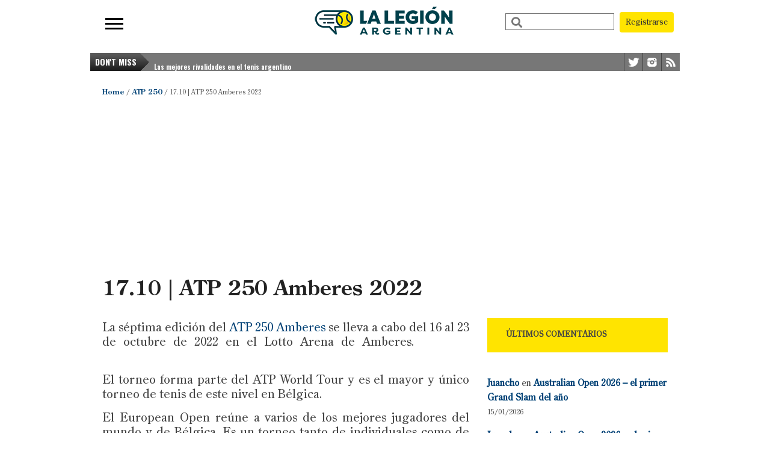

--- FILE ---
content_type: text/html; charset=UTF-8
request_url: https://lalegionargentina.com.ar/2022/10/15/atp-250-amberes-2022/
body_size: 33808
content:
<!DOCTYPE html>
<html xmlns="http://www.w3.org/1999/xhtml" lang="es">
<head>
<meta http-equiv="Content-Type" content="text/html; charset=UTF-8" />
<meta name="viewport" content="width=device-width, initial-scale=1, maximum-scale=1" />
<meta property="og:image" content="https://lalegionargentina.com.ar/wp-content/uploads/2021/10/ATP-250-Amberes-2021.-108x70.jpg" />


<!--[if IE]>
<link rel="stylesheet" type="text/css" href="https://lalegionargentina.com.ar/wp-content/themes/gameday/css/iecss.css" />
<![endif]-->
<link rel="shortcut icon" href="https://lalegionargentina.com.ar/wp-content/uploads/2019/04/icolegion-1.png" /><link rel="alternate" type="application/rss+xml" title="RSS 2.0" href="https://lalegionargentina.com.ar/feed/" />
<link rel="alternate" type="text/xml" title="RSS .92" href="https://lalegionargentina.com.ar/feed/rss/" />
<link rel="alternate" type="application/atom+xml" title="Atom 0.3" href="https://lalegionargentina.com.ar/feed/atom/" />
<link rel="pingback" href="https://lalegionargentina.com.ar/xmlrpc.php" />


<meta name='robots' content='index, follow, max-image-preview:large, max-snippet:-1, max-video-preview:-1' />
	<style>img:is([sizes="auto" i], [sizes^="auto," i]) { contain-intrinsic-size: 3000px 1500px }</style>
	<!-- Etiqueta de Google (gtag.js) modo de consentimiento dataLayer añadido por Site Kit -->
<script type="text/javascript" id="google_gtagjs-js-consent-mode-data-layer">
/* <![CDATA[ */
window.dataLayer = window.dataLayer || [];function gtag(){dataLayer.push(arguments);}
gtag('consent', 'default', {"ad_personalization":"denied","ad_storage":"denied","ad_user_data":"denied","analytics_storage":"denied","functionality_storage":"denied","security_storage":"denied","personalization_storage":"denied","region":["AT","BE","BG","CH","CY","CZ","DE","DK","EE","ES","FI","FR","GB","GR","HR","HU","IE","IS","IT","LI","LT","LU","LV","MT","NL","NO","PL","PT","RO","SE","SI","SK"],"wait_for_update":500});
window._googlesitekitConsentCategoryMap = {"statistics":["analytics_storage"],"marketing":["ad_storage","ad_user_data","ad_personalization"],"functional":["functionality_storage","security_storage"],"preferences":["personalization_storage"]};
window._googlesitekitConsents = {"ad_personalization":"denied","ad_storage":"denied","ad_user_data":"denied","analytics_storage":"denied","functionality_storage":"denied","security_storage":"denied","personalization_storage":"denied","region":["AT","BE","BG","CH","CY","CZ","DE","DK","EE","ES","FI","FR","GB","GR","HR","HU","IE","IS","IT","LI","LT","LU","LV","MT","NL","NO","PL","PT","RO","SE","SI","SK"],"wait_for_update":500};
/* ]]> */
</script>
<!-- Fin de la etiqueta Google (gtag.js) modo de consentimiento dataLayer añadido por Site Kit -->

	<!-- This site is optimized with the Yoast SEO plugin v26.7 - https://yoast.com/wordpress/plugins/seo/ -->
	<title>ATP 250 Amberes 2022</title>
	<meta name="description" content="La séptima edición del ATP 250 Amberes se lleva a cabo del 16 al 23 de octubre de 2022 en el Lotto Arena de Amberes. ATP 250 Amberes 2022" />
	<link rel="canonical" href="https://lalegionargentina.com.ar/2022/10/15/atp-250-amberes-2022/" />
	<meta property="og:locale" content="es_ES" />
	<meta property="og:type" content="article" />
	<meta property="og:title" content="ATP 250 Amberes 2022" />
	<meta property="og:description" content="La séptima edición del ATP 250 Amberes se lleva a cabo del 16 al 23 de octubre de 2022 en el Lotto Arena de Amberes. ATP 250 Amberes 2022" />
	<meta property="og:url" content="https://lalegionargentina.com.ar/2022/10/15/atp-250-amberes-2022/" />
	<meta property="og:site_name" content="La Legión Argentina. Todo el Tenis." />
	<meta property="article:published_time" content="2022-10-15T11:30:00+00:00" />
	<meta property="og:image" content="https://lalegionargentina.com.ar/wp-content/uploads/2021/10/ATP-250-Amberes-2021..jpg" />
	<meta property="og:image:width" content="1280" />
	<meta property="og:image:height" content="720" />
	<meta property="og:image:type" content="image/jpeg" />
	<meta name="author" content="Legion Argentina" />
	<meta name="twitter:card" content="summary_large_image" />
	<meta name="twitter:creator" content="@lalegionarg" />
	<meta name="twitter:site" content="@lalegionarg" />
	<meta name="twitter:label1" content="Escrito por" />
	<meta name="twitter:data1" content="Legion Argentina" />
	<meta name="twitter:label2" content="Tiempo de lectura" />
	<meta name="twitter:data2" content="1 minuto" />
	<script type="application/ld+json" class="yoast-schema-graph">{"@context":"https://schema.org","@graph":[{"@type":"Article","@id":"https://lalegionargentina.com.ar/2022/10/15/atp-250-amberes-2022/#article","isPartOf":{"@id":"https://lalegionargentina.com.ar/2022/10/15/atp-250-amberes-2022/"},"author":{"name":"Legion Argentina","@id":"https://lalegionargentina.com.ar/#/schema/person/fa8f99adee418f2cd77d911ba67a37c8"},"headline":"17.10 | ATP 250 Amberes 2022","datePublished":"2022-10-15T11:30:00+00:00","mainEntityOfPage":{"@id":"https://lalegionargentina.com.ar/2022/10/15/atp-250-amberes-2022/"},"wordCount":183,"commentCount":48,"publisher":{"@id":"https://lalegionargentina.com.ar/#organization"},"image":{"@id":"https://lalegionargentina.com.ar/2022/10/15/atp-250-amberes-2022/#primaryimage"},"thumbnailUrl":"https://lalegionargentina.com.ar/wp-content/uploads/2021/10/ATP-250-Amberes-2021..jpg","keywords":["amberes","ATP 250"],"articleSection":["ATP 250"],"inLanguage":"es","potentialAction":[{"@type":"CommentAction","name":"Comment","target":["https://lalegionargentina.com.ar/2022/10/15/atp-250-amberes-2022/#respond"]}]},{"@type":"WebPage","@id":"https://lalegionargentina.com.ar/2022/10/15/atp-250-amberes-2022/","url":"https://lalegionargentina.com.ar/2022/10/15/atp-250-amberes-2022/","name":"ATP 250 Amberes 2022","isPartOf":{"@id":"https://lalegionargentina.com.ar/#website"},"primaryImageOfPage":{"@id":"https://lalegionargentina.com.ar/2022/10/15/atp-250-amberes-2022/#primaryimage"},"image":{"@id":"https://lalegionargentina.com.ar/2022/10/15/atp-250-amberes-2022/#primaryimage"},"thumbnailUrl":"https://lalegionargentina.com.ar/wp-content/uploads/2021/10/ATP-250-Amberes-2021..jpg","datePublished":"2022-10-15T11:30:00+00:00","description":"La séptima edición del ATP 250 Amberes se lleva a cabo del 16 al 23 de octubre de 2022 en el Lotto Arena de Amberes. ATP 250 Amberes 2022","breadcrumb":{"@id":"https://lalegionargentina.com.ar/2022/10/15/atp-250-amberes-2022/#breadcrumb"},"inLanguage":"es","potentialAction":[{"@type":"ReadAction","target":["https://lalegionargentina.com.ar/2022/10/15/atp-250-amberes-2022/"]}]},{"@type":"ImageObject","inLanguage":"es","@id":"https://lalegionargentina.com.ar/2022/10/15/atp-250-amberes-2022/#primaryimage","url":"https://lalegionargentina.com.ar/wp-content/uploads/2021/10/ATP-250-Amberes-2021..jpg","contentUrl":"https://lalegionargentina.com.ar/wp-content/uploads/2021/10/ATP-250-Amberes-2021..jpg","width":1280,"height":720,"caption":"ATP 250 Almaty Estocolmo Amberes"},{"@type":"BreadcrumbList","@id":"https://lalegionargentina.com.ar/2022/10/15/atp-250-amberes-2022/#breadcrumb","itemListElement":[{"@type":"ListItem","position":1,"name":"Portada","item":"https://lalegionargentina.com.ar/"},{"@type":"ListItem","position":2,"name":"17.10 | ATP 250 Amberes 2022"}]},{"@type":"WebSite","@id":"https://lalegionargentina.com.ar/#website","url":"https://lalegionargentina.com.ar/","name":"La Legión Argentina. Todo el Tenis.","description":"La comunidad más grande de fanáticos del tenis","publisher":{"@id":"https://lalegionargentina.com.ar/#organization"},"potentialAction":[{"@type":"SearchAction","target":{"@type":"EntryPoint","urlTemplate":"https://lalegionargentina.com.ar/?s={search_term_string}"},"query-input":{"@type":"PropertyValueSpecification","valueRequired":true,"valueName":"search_term_string"}}],"inLanguage":"es"},{"@type":"Organization","@id":"https://lalegionargentina.com.ar/#organization","name":"La Legión Argentina","url":"https://lalegionargentina.com.ar/","logo":{"@type":"ImageObject","inLanguage":"es","@id":"https://lalegionargentina.com.ar/#/schema/logo/image/","url":"https://lalegionargentina.com.ar/wp-content/uploads/2020/03/xTVPELUT_400x400.jpg","contentUrl":"https://lalegionargentina.com.ar/wp-content/uploads/2020/03/xTVPELUT_400x400.jpg","width":285,"height":285,"caption":"La Legión Argentina"},"image":{"@id":"https://lalegionargentina.com.ar/#/schema/logo/image/"},"sameAs":["https://x.com/lalegionarg","https://www.instagram.com/lalegionarg"]},{"@type":"Person","@id":"https://lalegionargentina.com.ar/#/schema/person/fa8f99adee418f2cd77d911ba67a37c8","name":"Legion Argentina"}]}</script>
	<!-- / Yoast SEO plugin. -->


<link rel='dns-prefetch' href='//www.google.com' />
<link rel='dns-prefetch' href='//www.googletagmanager.com' />
<link rel='dns-prefetch' href='//stats.wp.com' />
<link rel='dns-prefetch' href='//use.fontawesome.com' />
<link rel='dns-prefetch' href='//fonts.googleapis.com' />
<link rel='dns-prefetch' href='//pagead2.googlesyndication.com' />
<link rel='dns-prefetch' href='//fundingchoicesmessages.google.com' />
<link rel="alternate" type="application/rss+xml" title="La Legión Argentina. Todo el Tenis. &raquo; Feed" href="https://lalegionargentina.com.ar/feed/" />
<link rel="alternate" type="application/rss+xml" title="La Legión Argentina. Todo el Tenis. &raquo; Feed de los comentarios" href="https://lalegionargentina.com.ar/comments/feed/" />
<link rel="alternate" type="application/rss+xml" title="La Legión Argentina. Todo el Tenis. &raquo; Comentario 17.10 | ATP 250 Amberes 2022 del feed" href="https://lalegionargentina.com.ar/2022/10/15/atp-250-amberes-2022/feed/" />
<script type="text/javascript">
/* <![CDATA[ */
window._wpemojiSettings = {"baseUrl":"https:\/\/s.w.org\/images\/core\/emoji\/16.0.1\/72x72\/","ext":".png","svgUrl":"https:\/\/s.w.org\/images\/core\/emoji\/16.0.1\/svg\/","svgExt":".svg","source":{"concatemoji":"https:\/\/lalegionargentina.com.ar\/wp-includes\/js\/wp-emoji-release.min.js?ver=6.8.3"}};
/*! This file is auto-generated */
!function(s,n){var o,i,e;function c(e){try{var t={supportTests:e,timestamp:(new Date).valueOf()};sessionStorage.setItem(o,JSON.stringify(t))}catch(e){}}function p(e,t,n){e.clearRect(0,0,e.canvas.width,e.canvas.height),e.fillText(t,0,0);var t=new Uint32Array(e.getImageData(0,0,e.canvas.width,e.canvas.height).data),a=(e.clearRect(0,0,e.canvas.width,e.canvas.height),e.fillText(n,0,0),new Uint32Array(e.getImageData(0,0,e.canvas.width,e.canvas.height).data));return t.every(function(e,t){return e===a[t]})}function u(e,t){e.clearRect(0,0,e.canvas.width,e.canvas.height),e.fillText(t,0,0);for(var n=e.getImageData(16,16,1,1),a=0;a<n.data.length;a++)if(0!==n.data[a])return!1;return!0}function f(e,t,n,a){switch(t){case"flag":return n(e,"\ud83c\udff3\ufe0f\u200d\u26a7\ufe0f","\ud83c\udff3\ufe0f\u200b\u26a7\ufe0f")?!1:!n(e,"\ud83c\udde8\ud83c\uddf6","\ud83c\udde8\u200b\ud83c\uddf6")&&!n(e,"\ud83c\udff4\udb40\udc67\udb40\udc62\udb40\udc65\udb40\udc6e\udb40\udc67\udb40\udc7f","\ud83c\udff4\u200b\udb40\udc67\u200b\udb40\udc62\u200b\udb40\udc65\u200b\udb40\udc6e\u200b\udb40\udc67\u200b\udb40\udc7f");case"emoji":return!a(e,"\ud83e\udedf")}return!1}function g(e,t,n,a){var r="undefined"!=typeof WorkerGlobalScope&&self instanceof WorkerGlobalScope?new OffscreenCanvas(300,150):s.createElement("canvas"),o=r.getContext("2d",{willReadFrequently:!0}),i=(o.textBaseline="top",o.font="600 32px Arial",{});return e.forEach(function(e){i[e]=t(o,e,n,a)}),i}function t(e){var t=s.createElement("script");t.src=e,t.defer=!0,s.head.appendChild(t)}"undefined"!=typeof Promise&&(o="wpEmojiSettingsSupports",i=["flag","emoji"],n.supports={everything:!0,everythingExceptFlag:!0},e=new Promise(function(e){s.addEventListener("DOMContentLoaded",e,{once:!0})}),new Promise(function(t){var n=function(){try{var e=JSON.parse(sessionStorage.getItem(o));if("object"==typeof e&&"number"==typeof e.timestamp&&(new Date).valueOf()<e.timestamp+604800&&"object"==typeof e.supportTests)return e.supportTests}catch(e){}return null}();if(!n){if("undefined"!=typeof Worker&&"undefined"!=typeof OffscreenCanvas&&"undefined"!=typeof URL&&URL.createObjectURL&&"undefined"!=typeof Blob)try{var e="postMessage("+g.toString()+"("+[JSON.stringify(i),f.toString(),p.toString(),u.toString()].join(",")+"));",a=new Blob([e],{type:"text/javascript"}),r=new Worker(URL.createObjectURL(a),{name:"wpTestEmojiSupports"});return void(r.onmessage=function(e){c(n=e.data),r.terminate(),t(n)})}catch(e){}c(n=g(i,f,p,u))}t(n)}).then(function(e){for(var t in e)n.supports[t]=e[t],n.supports.everything=n.supports.everything&&n.supports[t],"flag"!==t&&(n.supports.everythingExceptFlag=n.supports.everythingExceptFlag&&n.supports[t]);n.supports.everythingExceptFlag=n.supports.everythingExceptFlag&&!n.supports.flag,n.DOMReady=!1,n.readyCallback=function(){n.DOMReady=!0}}).then(function(){return e}).then(function(){var e;n.supports.everything||(n.readyCallback(),(e=n.source||{}).concatemoji?t(e.concatemoji):e.wpemoji&&e.twemoji&&(t(e.twemoji),t(e.wpemoji)))}))}((window,document),window._wpemojiSettings);
/* ]]> */
</script>
<style id='wp-emoji-styles-inline-css' type='text/css'>

	img.wp-smiley, img.emoji {
		display: inline !important;
		border: none !important;
		box-shadow: none !important;
		height: 1em !important;
		width: 1em !important;
		margin: 0 0.07em !important;
		vertical-align: -0.1em !important;
		background: none !important;
		padding: 0 !important;
	}
</style>
<link rel='stylesheet' id='wp-block-library-css' href='https://lalegionargentina.com.ar/wp-includes/css/dist/block-library/style.min.css?ver=6.8.3' type='text/css' media='all' />
<style id='classic-theme-styles-inline-css' type='text/css'>
/*! This file is auto-generated */
.wp-block-button__link{color:#fff;background-color:#32373c;border-radius:9999px;box-shadow:none;text-decoration:none;padding:calc(.667em + 2px) calc(1.333em + 2px);font-size:1.125em}.wp-block-file__button{background:#32373c;color:#fff;text-decoration:none}
</style>
<style id='global-styles-inline-css' type='text/css'>
:root{--wp--preset--aspect-ratio--square: 1;--wp--preset--aspect-ratio--4-3: 4/3;--wp--preset--aspect-ratio--3-4: 3/4;--wp--preset--aspect-ratio--3-2: 3/2;--wp--preset--aspect-ratio--2-3: 2/3;--wp--preset--aspect-ratio--16-9: 16/9;--wp--preset--aspect-ratio--9-16: 9/16;--wp--preset--color--black: #000000;--wp--preset--color--cyan-bluish-gray: #abb8c3;--wp--preset--color--white: #ffffff;--wp--preset--color--pale-pink: #f78da7;--wp--preset--color--vivid-red: #cf2e2e;--wp--preset--color--luminous-vivid-orange: #ff6900;--wp--preset--color--luminous-vivid-amber: #fcb900;--wp--preset--color--light-green-cyan: #7bdcb5;--wp--preset--color--vivid-green-cyan: #00d084;--wp--preset--color--pale-cyan-blue: #8ed1fc;--wp--preset--color--vivid-cyan-blue: #0693e3;--wp--preset--color--vivid-purple: #9b51e0;--wp--preset--gradient--vivid-cyan-blue-to-vivid-purple: linear-gradient(135deg,rgba(6,147,227,1) 0%,rgb(155,81,224) 100%);--wp--preset--gradient--light-green-cyan-to-vivid-green-cyan: linear-gradient(135deg,rgb(122,220,180) 0%,rgb(0,208,130) 100%);--wp--preset--gradient--luminous-vivid-amber-to-luminous-vivid-orange: linear-gradient(135deg,rgba(252,185,0,1) 0%,rgba(255,105,0,1) 100%);--wp--preset--gradient--luminous-vivid-orange-to-vivid-red: linear-gradient(135deg,rgba(255,105,0,1) 0%,rgb(207,46,46) 100%);--wp--preset--gradient--very-light-gray-to-cyan-bluish-gray: linear-gradient(135deg,rgb(238,238,238) 0%,rgb(169,184,195) 100%);--wp--preset--gradient--cool-to-warm-spectrum: linear-gradient(135deg,rgb(74,234,220) 0%,rgb(151,120,209) 20%,rgb(207,42,186) 40%,rgb(238,44,130) 60%,rgb(251,105,98) 80%,rgb(254,248,76) 100%);--wp--preset--gradient--blush-light-purple: linear-gradient(135deg,rgb(255,206,236) 0%,rgb(152,150,240) 100%);--wp--preset--gradient--blush-bordeaux: linear-gradient(135deg,rgb(254,205,165) 0%,rgb(254,45,45) 50%,rgb(107,0,62) 100%);--wp--preset--gradient--luminous-dusk: linear-gradient(135deg,rgb(255,203,112) 0%,rgb(199,81,192) 50%,rgb(65,88,208) 100%);--wp--preset--gradient--pale-ocean: linear-gradient(135deg,rgb(255,245,203) 0%,rgb(182,227,212) 50%,rgb(51,167,181) 100%);--wp--preset--gradient--electric-grass: linear-gradient(135deg,rgb(202,248,128) 0%,rgb(113,206,126) 100%);--wp--preset--gradient--midnight: linear-gradient(135deg,rgb(2,3,129) 0%,rgb(40,116,252) 100%);--wp--preset--font-size--small: 13px;--wp--preset--font-size--medium: 20px;--wp--preset--font-size--large: 36px;--wp--preset--font-size--x-large: 42px;--wp--preset--spacing--20: 0.44rem;--wp--preset--spacing--30: 0.67rem;--wp--preset--spacing--40: 1rem;--wp--preset--spacing--50: 1.5rem;--wp--preset--spacing--60: 2.25rem;--wp--preset--spacing--70: 3.38rem;--wp--preset--spacing--80: 5.06rem;--wp--preset--shadow--natural: 6px 6px 9px rgba(0, 0, 0, 0.2);--wp--preset--shadow--deep: 12px 12px 50px rgba(0, 0, 0, 0.4);--wp--preset--shadow--sharp: 6px 6px 0px rgba(0, 0, 0, 0.2);--wp--preset--shadow--outlined: 6px 6px 0px -3px rgba(255, 255, 255, 1), 6px 6px rgba(0, 0, 0, 1);--wp--preset--shadow--crisp: 6px 6px 0px rgba(0, 0, 0, 1);}:where(.is-layout-flex){gap: 0.5em;}:where(.is-layout-grid){gap: 0.5em;}body .is-layout-flex{display: flex;}.is-layout-flex{flex-wrap: wrap;align-items: center;}.is-layout-flex > :is(*, div){margin: 0;}body .is-layout-grid{display: grid;}.is-layout-grid > :is(*, div){margin: 0;}:where(.wp-block-columns.is-layout-flex){gap: 2em;}:where(.wp-block-columns.is-layout-grid){gap: 2em;}:where(.wp-block-post-template.is-layout-flex){gap: 1.25em;}:where(.wp-block-post-template.is-layout-grid){gap: 1.25em;}.has-black-color{color: var(--wp--preset--color--black) !important;}.has-cyan-bluish-gray-color{color: var(--wp--preset--color--cyan-bluish-gray) !important;}.has-white-color{color: var(--wp--preset--color--white) !important;}.has-pale-pink-color{color: var(--wp--preset--color--pale-pink) !important;}.has-vivid-red-color{color: var(--wp--preset--color--vivid-red) !important;}.has-luminous-vivid-orange-color{color: var(--wp--preset--color--luminous-vivid-orange) !important;}.has-luminous-vivid-amber-color{color: var(--wp--preset--color--luminous-vivid-amber) !important;}.has-light-green-cyan-color{color: var(--wp--preset--color--light-green-cyan) !important;}.has-vivid-green-cyan-color{color: var(--wp--preset--color--vivid-green-cyan) !important;}.has-pale-cyan-blue-color{color: var(--wp--preset--color--pale-cyan-blue) !important;}.has-vivid-cyan-blue-color{color: var(--wp--preset--color--vivid-cyan-blue) !important;}.has-vivid-purple-color{color: var(--wp--preset--color--vivid-purple) !important;}.has-black-background-color{background-color: var(--wp--preset--color--black) !important;}.has-cyan-bluish-gray-background-color{background-color: var(--wp--preset--color--cyan-bluish-gray) !important;}.has-white-background-color{background-color: var(--wp--preset--color--white) !important;}.has-pale-pink-background-color{background-color: var(--wp--preset--color--pale-pink) !important;}.has-vivid-red-background-color{background-color: var(--wp--preset--color--vivid-red) !important;}.has-luminous-vivid-orange-background-color{background-color: var(--wp--preset--color--luminous-vivid-orange) !important;}.has-luminous-vivid-amber-background-color{background-color: var(--wp--preset--color--luminous-vivid-amber) !important;}.has-light-green-cyan-background-color{background-color: var(--wp--preset--color--light-green-cyan) !important;}.has-vivid-green-cyan-background-color{background-color: var(--wp--preset--color--vivid-green-cyan) !important;}.has-pale-cyan-blue-background-color{background-color: var(--wp--preset--color--pale-cyan-blue) !important;}.has-vivid-cyan-blue-background-color{background-color: var(--wp--preset--color--vivid-cyan-blue) !important;}.has-vivid-purple-background-color{background-color: var(--wp--preset--color--vivid-purple) !important;}.has-black-border-color{border-color: var(--wp--preset--color--black) !important;}.has-cyan-bluish-gray-border-color{border-color: var(--wp--preset--color--cyan-bluish-gray) !important;}.has-white-border-color{border-color: var(--wp--preset--color--white) !important;}.has-pale-pink-border-color{border-color: var(--wp--preset--color--pale-pink) !important;}.has-vivid-red-border-color{border-color: var(--wp--preset--color--vivid-red) !important;}.has-luminous-vivid-orange-border-color{border-color: var(--wp--preset--color--luminous-vivid-orange) !important;}.has-luminous-vivid-amber-border-color{border-color: var(--wp--preset--color--luminous-vivid-amber) !important;}.has-light-green-cyan-border-color{border-color: var(--wp--preset--color--light-green-cyan) !important;}.has-vivid-green-cyan-border-color{border-color: var(--wp--preset--color--vivid-green-cyan) !important;}.has-pale-cyan-blue-border-color{border-color: var(--wp--preset--color--pale-cyan-blue) !important;}.has-vivid-cyan-blue-border-color{border-color: var(--wp--preset--color--vivid-cyan-blue) !important;}.has-vivid-purple-border-color{border-color: var(--wp--preset--color--vivid-purple) !important;}.has-vivid-cyan-blue-to-vivid-purple-gradient-background{background: var(--wp--preset--gradient--vivid-cyan-blue-to-vivid-purple) !important;}.has-light-green-cyan-to-vivid-green-cyan-gradient-background{background: var(--wp--preset--gradient--light-green-cyan-to-vivid-green-cyan) !important;}.has-luminous-vivid-amber-to-luminous-vivid-orange-gradient-background{background: var(--wp--preset--gradient--luminous-vivid-amber-to-luminous-vivid-orange) !important;}.has-luminous-vivid-orange-to-vivid-red-gradient-background{background: var(--wp--preset--gradient--luminous-vivid-orange-to-vivid-red) !important;}.has-very-light-gray-to-cyan-bluish-gray-gradient-background{background: var(--wp--preset--gradient--very-light-gray-to-cyan-bluish-gray) !important;}.has-cool-to-warm-spectrum-gradient-background{background: var(--wp--preset--gradient--cool-to-warm-spectrum) !important;}.has-blush-light-purple-gradient-background{background: var(--wp--preset--gradient--blush-light-purple) !important;}.has-blush-bordeaux-gradient-background{background: var(--wp--preset--gradient--blush-bordeaux) !important;}.has-luminous-dusk-gradient-background{background: var(--wp--preset--gradient--luminous-dusk) !important;}.has-pale-ocean-gradient-background{background: var(--wp--preset--gradient--pale-ocean) !important;}.has-electric-grass-gradient-background{background: var(--wp--preset--gradient--electric-grass) !important;}.has-midnight-gradient-background{background: var(--wp--preset--gradient--midnight) !important;}.has-small-font-size{font-size: var(--wp--preset--font-size--small) !important;}.has-medium-font-size{font-size: var(--wp--preset--font-size--medium) !important;}.has-large-font-size{font-size: var(--wp--preset--font-size--large) !important;}.has-x-large-font-size{font-size: var(--wp--preset--font-size--x-large) !important;}
:where(.wp-block-post-template.is-layout-flex){gap: 1.25em;}:where(.wp-block-post-template.is-layout-grid){gap: 1.25em;}
:where(.wp-block-columns.is-layout-flex){gap: 2em;}:where(.wp-block-columns.is-layout-grid){gap: 2em;}
:root :where(.wp-block-pullquote){font-size: 1.5em;line-height: 1.6;}
</style>
<link rel='stylesheet' id='mvp-style-css' href='https://lalegionargentina.com.ar/wp-content/themes/gameday/style.css?ver=6.8.3' type='text/css' media='all' />
<link rel='stylesheet' id='reset-css' href='https://lalegionargentina.com.ar/wp-content/themes/gameday/css/reset.css?ver=6.8.3' type='text/css' media='all' />
<link rel='stylesheet' id='media-queries-css' href='https://lalegionargentina.com.ar/wp-content/themes/gameday/css/media-queries.css?ver=6.8.3' type='text/css' media='all' />
<link rel='stylesheet' id='flexcss-css' href='https://lalegionargentina.com.ar/wp-content/themes/gameday/css/flexslider.css?ver=6.8.3' type='text/css' media='all' />
<link rel='stylesheet' id='mvp-fontawesome-css' href='//use.fontawesome.com/releases/v5.1.0/css/all.css?ver=6.8.3' type='text/css' media='all' />
<link rel='stylesheet' id='studio-fonts-css' href='//fonts.googleapis.com/css?family=Open+Sans+Condensed%3A300%2C700%7COpen+Sans%3A400%2C700%7COswald%3A300%2C400%2C700%26subset%3Dlatin%2Clatin-ext&#038;ver=1.0.0' type='text/css' media='all' />
<link rel='stylesheet' id='wpdiscuz-frontend-css-css' href='https://lalegionargentina.com.ar/wp-content/plugins/wpdiscuz/themes/default/style.css?ver=7.6.43' type='text/css' media='all' />
<style id='wpdiscuz-frontend-css-inline-css' type='text/css'>
 #wpdcom .wpd-blog-administrator .wpd-comment-label{color:#ffffff;background-color:#00B38F;border:none}#wpdcom .wpd-blog-administrator .wpd-comment-author, #wpdcom .wpd-blog-administrator .wpd-comment-author a{color:#00B38F}#wpdcom.wpd-layout-1 .wpd-comment .wpd-blog-administrator .wpd-avatar img{border-color:#00B38F}#wpdcom.wpd-layout-2 .wpd-comment.wpd-reply .wpd-comment-wrap.wpd-blog-administrator{border-left:3px solid #00B38F}#wpdcom.wpd-layout-2 .wpd-comment .wpd-blog-administrator .wpd-avatar img{border-bottom-color:#00B38F}#wpdcom.wpd-layout-3 .wpd-blog-administrator .wpd-comment-subheader{border-top:1px dashed #00B38F}#wpdcom.wpd-layout-3 .wpd-reply .wpd-blog-administrator .wpd-comment-right{border-left:1px solid #00B38F}#wpdcom .wpd-blog-editor .wpd-comment-label{color:#ffffff;background-color:#00B38F;border:none}#wpdcom .wpd-blog-editor .wpd-comment-author, #wpdcom .wpd-blog-editor .wpd-comment-author a{color:#00B38F}#wpdcom.wpd-layout-1 .wpd-comment .wpd-blog-editor .wpd-avatar img{border-color:#00B38F}#wpdcom.wpd-layout-2 .wpd-comment.wpd-reply .wpd-comment-wrap.wpd-blog-editor{border-left:3px solid #00B38F}#wpdcom.wpd-layout-2 .wpd-comment .wpd-blog-editor .wpd-avatar img{border-bottom-color:#00B38F}#wpdcom.wpd-layout-3 .wpd-blog-editor .wpd-comment-subheader{border-top:1px dashed #00B38F}#wpdcom.wpd-layout-3 .wpd-reply .wpd-blog-editor .wpd-comment-right{border-left:1px solid #00B38F}#wpdcom .wpd-blog-author .wpd-comment-label{color:#ffffff;background-color:#00B38F;border:none}#wpdcom .wpd-blog-author .wpd-comment-author, #wpdcom .wpd-blog-author .wpd-comment-author a{color:#00B38F}#wpdcom.wpd-layout-1 .wpd-comment .wpd-blog-author .wpd-avatar img{border-color:#00B38F}#wpdcom.wpd-layout-2 .wpd-comment .wpd-blog-author .wpd-avatar img{border-bottom-color:#00B38F}#wpdcom.wpd-layout-3 .wpd-blog-author .wpd-comment-subheader{border-top:1px dashed #00B38F}#wpdcom.wpd-layout-3 .wpd-reply .wpd-blog-author .wpd-comment-right{border-left:1px solid #00B38F}#wpdcom .wpd-blog-contributor .wpd-comment-label{color:#ffffff;background-color:#00B38F;border:none}#wpdcom .wpd-blog-contributor .wpd-comment-author, #wpdcom .wpd-blog-contributor .wpd-comment-author a{color:#00B38F}#wpdcom.wpd-layout-1 .wpd-comment .wpd-blog-contributor .wpd-avatar img{border-color:#00B38F}#wpdcom.wpd-layout-2 .wpd-comment .wpd-blog-contributor .wpd-avatar img{border-bottom-color:#00B38F}#wpdcom.wpd-layout-3 .wpd-blog-contributor .wpd-comment-subheader{border-top:1px dashed #00B38F}#wpdcom.wpd-layout-3 .wpd-reply .wpd-blog-contributor .wpd-comment-right{border-left:1px solid #00B38F}#wpdcom .wpd-blog-subscriber .wpd-comment-label{color:#ffffff;background-color:#00B38F;border:none}#wpdcom .wpd-blog-subscriber .wpd-comment-author, #wpdcom .wpd-blog-subscriber .wpd-comment-author a{color:#00B38F}#wpdcom.wpd-layout-2 .wpd-comment .wpd-blog-subscriber .wpd-avatar img{border-bottom-color:#00B38F}#wpdcom.wpd-layout-3 .wpd-blog-subscriber .wpd-comment-subheader{border-top:1px dashed #00B38F}#wpdcom .wpd-blog-wpseo_manager .wpd-comment-label{color:#ffffff;background-color:#00B38F;border:none}#wpdcom .wpd-blog-wpseo_manager .wpd-comment-author, #wpdcom .wpd-blog-wpseo_manager .wpd-comment-author a{color:#00B38F}#wpdcom.wpd-layout-1 .wpd-comment .wpd-blog-wpseo_manager .wpd-avatar img{border-color:#00B38F}#wpdcom.wpd-layout-2 .wpd-comment .wpd-blog-wpseo_manager .wpd-avatar img{border-bottom-color:#00B38F}#wpdcom.wpd-layout-3 .wpd-blog-wpseo_manager .wpd-comment-subheader{border-top:1px dashed #00B38F}#wpdcom.wpd-layout-3 .wpd-reply .wpd-blog-wpseo_manager .wpd-comment-right{border-left:1px solid #00B38F}#wpdcom .wpd-blog-wpseo_editor .wpd-comment-label{color:#ffffff;background-color:#00B38F;border:none}#wpdcom .wpd-blog-wpseo_editor .wpd-comment-author, #wpdcom .wpd-blog-wpseo_editor .wpd-comment-author a{color:#00B38F}#wpdcom.wpd-layout-1 .wpd-comment .wpd-blog-wpseo_editor .wpd-avatar img{border-color:#00B38F}#wpdcom.wpd-layout-2 .wpd-comment .wpd-blog-wpseo_editor .wpd-avatar img{border-bottom-color:#00B38F}#wpdcom.wpd-layout-3 .wpd-blog-wpseo_editor .wpd-comment-subheader{border-top:1px dashed #00B38F}#wpdcom.wpd-layout-3 .wpd-reply .wpd-blog-wpseo_editor .wpd-comment-right{border-left:1px solid #00B38F}#wpdcom .wpd-blog-moderador_pronosticos .wpd-comment-label{color:#ffffff;background-color:#00B38F;border:none}#wpdcom .wpd-blog-moderador_pronosticos .wpd-comment-author, #wpdcom .wpd-blog-moderador_pronosticos .wpd-comment-author a{color:#00B38F}#wpdcom.wpd-layout-1 .wpd-comment .wpd-blog-moderador_pronosticos .wpd-avatar img{border-color:#00B38F}#wpdcom.wpd-layout-2 .wpd-comment .wpd-blog-moderador_pronosticos .wpd-avatar img{border-bottom-color:#00B38F}#wpdcom.wpd-layout-3 .wpd-blog-moderador_pronosticos .wpd-comment-subheader{border-top:1px dashed #00B38F}#wpdcom.wpd-layout-3 .wpd-reply .wpd-blog-moderador_pronosticos .wpd-comment-right{border-left:1px solid #00B38F}#wpdcom .wpd-blog-post_author .wpd-comment-label{color:#ffffff;background-color:#00B38F;border:none}#wpdcom .wpd-blog-post_author .wpd-comment-author, #wpdcom .wpd-blog-post_author .wpd-comment-author a{color:#00B38F}#wpdcom .wpd-blog-post_author .wpd-avatar img{border-color:#00B38F}#wpdcom.wpd-layout-1 .wpd-comment .wpd-blog-post_author .wpd-avatar img{border-color:#00B38F}#wpdcom.wpd-layout-2 .wpd-comment.wpd-reply .wpd-comment-wrap.wpd-blog-post_author{border-left:3px solid #00B38F}#wpdcom.wpd-layout-2 .wpd-comment .wpd-blog-post_author .wpd-avatar img{border-bottom-color:#00B38F}#wpdcom.wpd-layout-3 .wpd-blog-post_author .wpd-comment-subheader{border-top:1px dashed #00B38F}#wpdcom.wpd-layout-3 .wpd-reply .wpd-blog-post_author .wpd-comment-right{border-left:1px solid #00B38F}#wpdcom .wpd-blog-guest .wpd-comment-label{color:#ffffff;background-color:#00B38F;border:none}#wpdcom .wpd-blog-guest .wpd-comment-author, #wpdcom .wpd-blog-guest .wpd-comment-author a{color:#00B38F}#wpdcom.wpd-layout-3 .wpd-blog-guest .wpd-comment-subheader{border-top:1px dashed #00B38F}#comments, #respond, .comments-area, #wpdcom{}#wpdcom .ql-editor > *{color:#000000}#wpdcom .ql-editor::before{}#wpdcom .ql-toolbar{border:1px solid #DDDDDD;border-top:none}#wpdcom .ql-container{border:1px solid #DDDDDD;border-bottom:none}#wpdcom .wpd-form-row .wpdiscuz-item input[type="text"], #wpdcom .wpd-form-row .wpdiscuz-item input[type="email"], #wpdcom .wpd-form-row .wpdiscuz-item input[type="url"], #wpdcom .wpd-form-row .wpdiscuz-item input[type="color"], #wpdcom .wpd-form-row .wpdiscuz-item input[type="date"], #wpdcom .wpd-form-row .wpdiscuz-item input[type="datetime"], #wpdcom .wpd-form-row .wpdiscuz-item input[type="datetime-local"], #wpdcom .wpd-form-row .wpdiscuz-item input[type="month"], #wpdcom .wpd-form-row .wpdiscuz-item input[type="number"], #wpdcom .wpd-form-row .wpdiscuz-item input[type="time"], #wpdcom textarea, #wpdcom select{border:1px solid #DDDDDD;color:#000000}#wpdcom .wpd-form-row .wpdiscuz-item textarea{border:1px solid #DDDDDD}#wpdcom input::placeholder, #wpdcom textarea::placeholder, #wpdcom input::-moz-placeholder, #wpdcom textarea::-webkit-input-placeholder{}#wpdcom .wpd-comment-text{color:#000000}#wpdcom .wpd-thread-head .wpd-thread-info{border-bottom:2px solid #1db99a}#wpdcom .wpd-thread-head .wpd-thread-info.wpd-reviews-tab svg{fill:#1db99a}#wpdcom .wpd-thread-head .wpdiscuz-user-settings{border-bottom:2px solid #1db99a}#wpdcom .wpd-thread-head .wpdiscuz-user-settings:hover{color:#1db99a}#wpdcom .wpd-comment .wpd-follow-link:hover{color:#1db99a}#wpdcom .wpd-comment-status .wpd-sticky{color:#1db99a}#wpdcom .wpd-thread-filter .wpdf-active{color:#1db99a;border-bottom-color:#1db99a}#wpdcom .wpd-comment-info-bar{border:1px dashed #4bc7af;background:#e9f8f5}#wpdcom .wpd-comment-info-bar .wpd-current-view i{color:#1db99a}#wpdcom .wpd-filter-view-all:hover{background:#1db99a}#wpdcom .wpdiscuz-item .wpdiscuz-rating > label{color:#DDDDDD}#wpdcom .wpdiscuz-item .wpdiscuz-rating:not(:checked) > label:hover, .wpdiscuz-rating:not(:checked) > label:hover ~ label{}#wpdcom .wpdiscuz-item .wpdiscuz-rating > input ~ label:hover, #wpdcom .wpdiscuz-item .wpdiscuz-rating > input:not(:checked) ~ label:hover ~ label, #wpdcom .wpdiscuz-item .wpdiscuz-rating > input:not(:checked) ~ label:hover ~ label{color:#FFED85}#wpdcom .wpdiscuz-item .wpdiscuz-rating > input:checked ~ label:hover, #wpdcom .wpdiscuz-item .wpdiscuz-rating > input:checked ~ label:hover, #wpdcom .wpdiscuz-item .wpdiscuz-rating > label:hover ~ input:checked ~ label, #wpdcom .wpdiscuz-item .wpdiscuz-rating > input:checked + label:hover ~ label, #wpdcom .wpdiscuz-item .wpdiscuz-rating > input:checked ~ label:hover ~ label, .wpd-custom-field .wcf-active-star, #wpdcom .wpdiscuz-item .wpdiscuz-rating > input:checked ~ label{color:#FFD700}#wpd-post-rating .wpd-rating-wrap .wpd-rating-stars svg .wpd-star{fill:#DDDDDD}#wpd-post-rating .wpd-rating-wrap .wpd-rating-stars svg .wpd-active{fill:#FFD700}#wpd-post-rating .wpd-rating-wrap .wpd-rate-starts svg .wpd-star{fill:#DDDDDD}#wpd-post-rating .wpd-rating-wrap .wpd-rate-starts:hover svg .wpd-star{fill:#FFED85}#wpd-post-rating.wpd-not-rated .wpd-rating-wrap .wpd-rate-starts svg:hover ~ svg .wpd-star{fill:#DDDDDD}.wpdiscuz-post-rating-wrap .wpd-rating .wpd-rating-wrap .wpd-rating-stars svg .wpd-star{fill:#DDDDDD}.wpdiscuz-post-rating-wrap .wpd-rating .wpd-rating-wrap .wpd-rating-stars svg .wpd-active{fill:#FFD700}#wpdcom .wpd-comment .wpd-follow-active{color:#ff7a00}#wpdcom .page-numbers{color:#555;border:#555 1px solid}#wpdcom span.current{background:#555}#wpdcom.wpd-layout-1 .wpd-new-loaded-comment > .wpd-comment-wrap > .wpd-comment-right{background:#FFFAD6}#wpdcom.wpd-layout-2 .wpd-new-loaded-comment.wpd-comment > .wpd-comment-wrap > .wpd-comment-right{background:#FFFAD6}#wpdcom.wpd-layout-2 .wpd-new-loaded-comment.wpd-comment.wpd-reply > .wpd-comment-wrap > .wpd-comment-right{background:transparent}#wpdcom.wpd-layout-2 .wpd-new-loaded-comment.wpd-comment.wpd-reply > .wpd-comment-wrap{background:#FFFAD6}#wpdcom.wpd-layout-3 .wpd-new-loaded-comment.wpd-comment > .wpd-comment-wrap > .wpd-comment-right{background:#FFFAD6}#wpdcom .wpd-follow:hover i, #wpdcom .wpd-unfollow:hover i, #wpdcom .wpd-comment .wpd-follow-active:hover i{color:#1db99a}#wpdcom .wpdiscuz-readmore{cursor:pointer;color:#1db99a}.wpd-custom-field .wcf-pasiv-star, #wpcomm .wpdiscuz-item .wpdiscuz-rating > label{color:#DDDDDD}.wpd-wrapper .wpd-list-item.wpd-active{border-top:3px solid #1db99a}#wpdcom.wpd-layout-2 .wpd-comment.wpd-reply.wpd-unapproved-comment .wpd-comment-wrap{border-left:3px solid #FFFAD6}#wpdcom.wpd-layout-3 .wpd-comment.wpd-reply.wpd-unapproved-comment .wpd-comment-right{border-left:1px solid #FFFAD6}#wpdcom .wpd-prim-button{background-color:#07B290;color:#FFFFFF}#wpdcom .wpd_label__check i.wpdicon-on{color:#07B290;border:1px solid #83d9c8}#wpd-bubble-wrapper #wpd-bubble-all-comments-count{color:#dd3333}#wpd-bubble-wrapper > div{background-color:#dd3333}#wpd-bubble-wrapper > #wpd-bubble #wpd-bubble-add-message{background-color:#dd3333}#wpd-bubble-wrapper > #wpd-bubble #wpd-bubble-add-message::before{border-left-color:#dd3333;border-right-color:#dd3333}#wpd-bubble-wrapper.wpd-right-corner > #wpd-bubble #wpd-bubble-add-message::before{border-left-color:#dd3333;border-right-color:#dd3333}.wpd-inline-icon-wrapper path.wpd-inline-icon-first{fill:#1DB99A}.wpd-inline-icon-count{background-color:#1DB99A}.wpd-inline-icon-count::before{border-right-color:#1DB99A}.wpd-inline-form-wrapper::before{border-bottom-color:#1DB99A}.wpd-inline-form-question{background-color:#1DB99A}.wpd-inline-form{background-color:#1DB99A}.wpd-last-inline-comments-wrapper{border-color:#1DB99A}.wpd-last-inline-comments-wrapper::before{border-bottom-color:#1DB99A}.wpd-last-inline-comments-wrapper .wpd-view-all-inline-comments{background:#1DB99A}.wpd-last-inline-comments-wrapper .wpd-view-all-inline-comments:hover,.wpd-last-inline-comments-wrapper .wpd-view-all-inline-comments:active,.wpd-last-inline-comments-wrapper .wpd-view-all-inline-comments:focus{background-color:#1DB99A}#wpdcom .ql-snow .ql-tooltip[data-mode="link"]::before{content:"Enter link:"}#wpdcom .ql-snow .ql-tooltip.ql-editing a.ql-action::after{content:"Save"}.comments-area{width:auto}
</style>
<link rel='stylesheet' id='wpdiscuz-fa-css' href='https://lalegionargentina.com.ar/wp-content/plugins/wpdiscuz/assets/third-party/font-awesome-5.13.0/css/fa.min.css?ver=7.6.43' type='text/css' media='all' />
<link rel='stylesheet' id='wpdiscuz-combo-css-css' href='https://lalegionargentina.com.ar/wp-content/plugins/wpdiscuz/assets/css/wpdiscuz-combo.min.css?ver=6.8.3' type='text/css' media='all' />
<script type="text/javascript" src="https://lalegionargentina.com.ar/wp-includes/js/jquery/jquery.min.js?ver=3.7.1" id="jquery-core-js"></script>
<script type="text/javascript" src="https://lalegionargentina.com.ar/wp-includes/js/jquery/jquery-migrate.min.js?ver=3.4.1" id="jquery-migrate-js"></script>

<!-- Fragmento de código de la etiqueta de Google (gtag.js) añadida por Site Kit -->
<!-- Fragmento de código de Google Analytics añadido por Site Kit -->
<script type="text/javascript" src="https://www.googletagmanager.com/gtag/js?id=G-6Q42J15Q7S" id="google_gtagjs-js" async></script>
<script type="text/javascript" id="google_gtagjs-js-after">
/* <![CDATA[ */
window.dataLayer = window.dataLayer || [];function gtag(){dataLayer.push(arguments);}
gtag("set","linker",{"domains":["lalegionargentina.com.ar"]});
gtag("js", new Date());
gtag("set", "developer_id.dZTNiMT", true);
gtag("config", "G-6Q42J15Q7S");
/* ]]> */
</script>
<link rel="https://api.w.org/" href="https://lalegionargentina.com.ar/wp-json/" /><link rel="alternate" title="JSON" type="application/json" href="https://lalegionargentina.com.ar/wp-json/wp/v2/posts/53822" /><link rel="EditURI" type="application/rsd+xml" title="RSD" href="https://lalegionargentina.com.ar/xmlrpc.php?rsd" />
<meta name="generator" content="WordPress 6.8.3" />
<link rel='shortlink' href='https://lalegionargentina.com.ar/?p=53822' />
<link rel="alternate" title="oEmbed (JSON)" type="application/json+oembed" href="https://lalegionargentina.com.ar/wp-json/oembed/1.0/embed?url=https%3A%2F%2Flalegionargentina.com.ar%2F2022%2F10%2F15%2Fatp-250-amberes-2022%2F" />
<link rel="alternate" title="oEmbed (XML)" type="text/xml+oembed" href="https://lalegionargentina.com.ar/wp-json/oembed/1.0/embed?url=https%3A%2F%2Flalegionargentina.com.ar%2F2022%2F10%2F15%2Fatp-250-amberes-2022%2F&#038;format=xml" />

		<!-- GA Google Analytics @ https://m0n.co/ga -->
		<script>
			(function(i,s,o,g,r,a,m){i['GoogleAnalyticsObject']=r;i[r]=i[r]||function(){
			(i[r].q=i[r].q||[]).push(arguments)},i[r].l=1*new Date();a=s.createElement(o),
			m=s.getElementsByTagName(o)[0];a.async=1;a.src=g;m.parentNode.insertBefore(a,m)
			})(window,document,'script','https://www.google-analytics.com/analytics.js','ga');
			ga('create', 'UA-33160336-1', 'auto');
			ga('send', 'pageview');
		</script>

	<meta name="generator" content="Site Kit by Google 1.170.0" />	<style>img#wpstats{display:none}</style>
		
<style type='text/css'>

#nav-main-wrapper { background: #777777 url(https://lalegionargentina.com.ar/wp-content/themes/gameday/images/nav-bg.png) repeat-x bottom; }
span.headlines-header, #content-social, span.scroll-more, .search-fly-wrap { background: #777777 }

.woocommerce .widget_price_filter .ui-slider .ui-slider-handle,
.woocommerce span.onsale,
.woocommerce #respond input#submit.alt,
.woocommerce a.button.alt,
.woocommerce button.button.alt,
.woocommerce input.button.alt,
.woocommerce #respond input#submit.alt:hover,
.woocommerce a.button.alt:hover,
.woocommerce button.button.alt:hover,
.woocommerce input.button.alt:hover {
	background-color: #777777;
	}

.woocommerce .widget_price_filter .ui-slider .ui-slider-range {
	background: #777777;
	}

#nav-mobi select { background: #777777 url(https://lalegionargentina.com.ar/wp-content/themes/gameday/images/triangle-dark.png) no-repeat right; }
.category-heading { background: #777777 url(https://lalegionargentina.com.ar/wp-content/themes/gameday/images/striped-bg.png); }
ul.score-nav li.active, ul.score-nav li.active:hover, .blog-cat li, .blog-cat-title, .flex-control-paging li a.flex-active { background: #ffe400; }
.prev-post, .next-post { color: #ffe400; }
a, a:visited { color: #004276; }
h3#reply-title, h2.comments, #related-posts h3, h4.widget-header, h4.widget-header-fb { background: #777777 url(https://lalegionargentina.com.ar/wp-content/themes/gameday/images/striped-bg.png); }
#wallpaper { background: url() no-repeat 50% 0; }

		</style>



<!-- Metaetiquetas de Google AdSense añadidas por Site Kit -->
<meta name="google-adsense-platform-account" content="ca-host-pub-2644536267352236">
<meta name="google-adsense-platform-domain" content="sitekit.withgoogle.com">
<!-- Acabar con las metaetiquetas de Google AdSense añadidas por Site Kit -->

<!-- Fragmento de código de Google Adsense añadido por Site Kit -->
<script type="text/javascript" async="async" src="https://pagead2.googlesyndication.com/pagead/js/adsbygoogle.js?client=ca-pub-2825133603348953&amp;host=ca-host-pub-2644536267352236" crossorigin="anonymous"></script>

<!-- Final del fragmento de código de Google Adsense añadido por Site Kit -->

<!-- Fragmento de código de recuperación de bloqueo de anuncios de Google AdSense añadido por Site Kit. -->
<script async src="https://fundingchoicesmessages.google.com/i/pub-2825133603348953?ers=1" nonce="bRhDkPmFMbVpBRH94_qx9g"></script><script nonce="bRhDkPmFMbVpBRH94_qx9g">(function() {function signalGooglefcPresent() {if (!window.frames['googlefcPresent']) {if (document.body) {const iframe = document.createElement('iframe'); iframe.style = 'width: 0; height: 0; border: none; z-index: -1000; left: -1000px; top: -1000px;'; iframe.style.display = 'none'; iframe.name = 'googlefcPresent'; document.body.appendChild(iframe);} else {setTimeout(signalGooglefcPresent, 0);}}}signalGooglefcPresent();})();</script>
<!-- Fragmento de código de finalización de recuperación de bloqueo de anuncios de Google AdSense añadido por Site Kit. -->

<!-- Fragmento de código de protección de errores de recuperación de bloqueo de anuncios de Google AdSense añadido por Site Kit. -->
<script>(function(){'use strict';function aa(a){var b=0;return function(){return b<a.length?{done:!1,value:a[b++]}:{done:!0}}}var ba="function"==typeof Object.defineProperties?Object.defineProperty:function(a,b,c){if(a==Array.prototype||a==Object.prototype)return a;a[b]=c.value;return a};
function ca(a){a=["object"==typeof globalThis&&globalThis,a,"object"==typeof window&&window,"object"==typeof self&&self,"object"==typeof global&&global];for(var b=0;b<a.length;++b){var c=a[b];if(c&&c.Math==Math)return c}throw Error("Cannot find global object");}var da=ca(this);function k(a,b){if(b)a:{var c=da;a=a.split(".");for(var d=0;d<a.length-1;d++){var e=a[d];if(!(e in c))break a;c=c[e]}a=a[a.length-1];d=c[a];b=b(d);b!=d&&null!=b&&ba(c,a,{configurable:!0,writable:!0,value:b})}}
function ea(a){return a.raw=a}function m(a){var b="undefined"!=typeof Symbol&&Symbol.iterator&&a[Symbol.iterator];if(b)return b.call(a);if("number"==typeof a.length)return{next:aa(a)};throw Error(String(a)+" is not an iterable or ArrayLike");}function fa(a){for(var b,c=[];!(b=a.next()).done;)c.push(b.value);return c}var ha="function"==typeof Object.create?Object.create:function(a){function b(){}b.prototype=a;return new b},n;
if("function"==typeof Object.setPrototypeOf)n=Object.setPrototypeOf;else{var q;a:{var ia={a:!0},ja={};try{ja.__proto__=ia;q=ja.a;break a}catch(a){}q=!1}n=q?function(a,b){a.__proto__=b;if(a.__proto__!==b)throw new TypeError(a+" is not extensible");return a}:null}var ka=n;
function r(a,b){a.prototype=ha(b.prototype);a.prototype.constructor=a;if(ka)ka(a,b);else for(var c in b)if("prototype"!=c)if(Object.defineProperties){var d=Object.getOwnPropertyDescriptor(b,c);d&&Object.defineProperty(a,c,d)}else a[c]=b[c];a.A=b.prototype}function la(){for(var a=Number(this),b=[],c=a;c<arguments.length;c++)b[c-a]=arguments[c];return b}k("Number.MAX_SAFE_INTEGER",function(){return 9007199254740991});
k("Number.isFinite",function(a){return a?a:function(b){return"number"!==typeof b?!1:!isNaN(b)&&Infinity!==b&&-Infinity!==b}});k("Number.isInteger",function(a){return a?a:function(b){return Number.isFinite(b)?b===Math.floor(b):!1}});k("Number.isSafeInteger",function(a){return a?a:function(b){return Number.isInteger(b)&&Math.abs(b)<=Number.MAX_SAFE_INTEGER}});
k("Math.trunc",function(a){return a?a:function(b){b=Number(b);if(isNaN(b)||Infinity===b||-Infinity===b||0===b)return b;var c=Math.floor(Math.abs(b));return 0>b?-c:c}});k("Object.is",function(a){return a?a:function(b,c){return b===c?0!==b||1/b===1/c:b!==b&&c!==c}});k("Array.prototype.includes",function(a){return a?a:function(b,c){var d=this;d instanceof String&&(d=String(d));var e=d.length;c=c||0;for(0>c&&(c=Math.max(c+e,0));c<e;c++){var f=d[c];if(f===b||Object.is(f,b))return!0}return!1}});
k("String.prototype.includes",function(a){return a?a:function(b,c){if(null==this)throw new TypeError("The 'this' value for String.prototype.includes must not be null or undefined");if(b instanceof RegExp)throw new TypeError("First argument to String.prototype.includes must not be a regular expression");return-1!==this.indexOf(b,c||0)}});/*

 Copyright The Closure Library Authors.
 SPDX-License-Identifier: Apache-2.0
*/
var t=this||self;function v(a){return a};var w,x;a:{for(var ma=["CLOSURE_FLAGS"],y=t,z=0;z<ma.length;z++)if(y=y[ma[z]],null==y){x=null;break a}x=y}var na=x&&x[610401301];w=null!=na?na:!1;var A,oa=t.navigator;A=oa?oa.userAgentData||null:null;function B(a){return w?A?A.brands.some(function(b){return(b=b.brand)&&-1!=b.indexOf(a)}):!1:!1}function C(a){var b;a:{if(b=t.navigator)if(b=b.userAgent)break a;b=""}return-1!=b.indexOf(a)};function D(){return w?!!A&&0<A.brands.length:!1}function E(){return D()?B("Chromium"):(C("Chrome")||C("CriOS"))&&!(D()?0:C("Edge"))||C("Silk")};var pa=D()?!1:C("Trident")||C("MSIE");!C("Android")||E();E();C("Safari")&&(E()||(D()?0:C("Coast"))||(D()?0:C("Opera"))||(D()?0:C("Edge"))||(D()?B("Microsoft Edge"):C("Edg/"))||D()&&B("Opera"));var qa={},F=null;var ra="undefined"!==typeof Uint8Array,sa=!pa&&"function"===typeof btoa;function G(){return"function"===typeof BigInt};var H=0,I=0;function ta(a){var b=0>a;a=Math.abs(a);var c=a>>>0;a=Math.floor((a-c)/4294967296);b&&(c=m(ua(c,a)),b=c.next().value,a=c.next().value,c=b);H=c>>>0;I=a>>>0}function va(a,b){b>>>=0;a>>>=0;if(2097151>=b)var c=""+(4294967296*b+a);else G()?c=""+(BigInt(b)<<BigInt(32)|BigInt(a)):(c=(a>>>24|b<<8)&16777215,b=b>>16&65535,a=(a&16777215)+6777216*c+6710656*b,c+=8147497*b,b*=2,1E7<=a&&(c+=Math.floor(a/1E7),a%=1E7),1E7<=c&&(b+=Math.floor(c/1E7),c%=1E7),c=b+wa(c)+wa(a));return c}
function wa(a){a=String(a);return"0000000".slice(a.length)+a}function ua(a,b){b=~b;a?a=~a+1:b+=1;return[a,b]};var J;J="function"===typeof Symbol&&"symbol"===typeof Symbol()?Symbol():void 0;var xa=J?function(a,b){a[J]|=b}:function(a,b){void 0!==a.g?a.g|=b:Object.defineProperties(a,{g:{value:b,configurable:!0,writable:!0,enumerable:!1}})},K=J?function(a){return a[J]|0}:function(a){return a.g|0},L=J?function(a){return a[J]}:function(a){return a.g},M=J?function(a,b){a[J]=b;return a}:function(a,b){void 0!==a.g?a.g=b:Object.defineProperties(a,{g:{value:b,configurable:!0,writable:!0,enumerable:!1}});return a};function ya(a,b){M(b,(a|0)&-14591)}function za(a,b){M(b,(a|34)&-14557)}
function Aa(a){a=a>>14&1023;return 0===a?536870912:a};var N={},Ba={};function Ca(a){return!(!a||"object"!==typeof a||a.g!==Ba)}function Da(a){return null!==a&&"object"===typeof a&&!Array.isArray(a)&&a.constructor===Object}function P(a,b,c){if(!Array.isArray(a)||a.length)return!1;var d=K(a);if(d&1)return!0;if(!(b&&(Array.isArray(b)?b.includes(c):b.has(c))))return!1;M(a,d|1);return!0}Object.freeze(new function(){});Object.freeze(new function(){});var Ea=/^-?([1-9][0-9]*|0)(\.[0-9]+)?$/;var Q;function Fa(a,b){Q=b;a=new a(b);Q=void 0;return a}
function R(a,b,c){null==a&&(a=Q);Q=void 0;if(null==a){var d=96;c?(a=[c],d|=512):a=[];b&&(d=d&-16760833|(b&1023)<<14)}else{if(!Array.isArray(a))throw Error();d=K(a);if(d&64)return a;d|=64;if(c&&(d|=512,c!==a[0]))throw Error();a:{c=a;var e=c.length;if(e){var f=e-1;if(Da(c[f])){d|=256;b=f-(+!!(d&512)-1);if(1024<=b)throw Error();d=d&-16760833|(b&1023)<<14;break a}}if(b){b=Math.max(b,e-(+!!(d&512)-1));if(1024<b)throw Error();d=d&-16760833|(b&1023)<<14}}}M(a,d);return a};function Ga(a){switch(typeof a){case "number":return isFinite(a)?a:String(a);case "boolean":return a?1:0;case "object":if(a)if(Array.isArray(a)){if(P(a,void 0,0))return}else if(ra&&null!=a&&a instanceof Uint8Array){if(sa){for(var b="",c=0,d=a.length-10240;c<d;)b+=String.fromCharCode.apply(null,a.subarray(c,c+=10240));b+=String.fromCharCode.apply(null,c?a.subarray(c):a);a=btoa(b)}else{void 0===b&&(b=0);if(!F){F={};c="ABCDEFGHIJKLMNOPQRSTUVWXYZabcdefghijklmnopqrstuvwxyz0123456789".split("");d=["+/=",
"+/","-_=","-_.","-_"];for(var e=0;5>e;e++){var f=c.concat(d[e].split(""));qa[e]=f;for(var g=0;g<f.length;g++){var h=f[g];void 0===F[h]&&(F[h]=g)}}}b=qa[b];c=Array(Math.floor(a.length/3));d=b[64]||"";for(e=f=0;f<a.length-2;f+=3){var l=a[f],p=a[f+1];h=a[f+2];g=b[l>>2];l=b[(l&3)<<4|p>>4];p=b[(p&15)<<2|h>>6];h=b[h&63];c[e++]=g+l+p+h}g=0;h=d;switch(a.length-f){case 2:g=a[f+1],h=b[(g&15)<<2]||d;case 1:a=a[f],c[e]=b[a>>2]+b[(a&3)<<4|g>>4]+h+d}a=c.join("")}return a}}return a};function Ha(a,b,c){a=Array.prototype.slice.call(a);var d=a.length,e=b&256?a[d-1]:void 0;d+=e?-1:0;for(b=b&512?1:0;b<d;b++)a[b]=c(a[b]);if(e){b=a[b]={};for(var f in e)Object.prototype.hasOwnProperty.call(e,f)&&(b[f]=c(e[f]))}return a}function Ia(a,b,c,d,e){if(null!=a){if(Array.isArray(a))a=P(a,void 0,0)?void 0:e&&K(a)&2?a:Ja(a,b,c,void 0!==d,e);else if(Da(a)){var f={},g;for(g in a)Object.prototype.hasOwnProperty.call(a,g)&&(f[g]=Ia(a[g],b,c,d,e));a=f}else a=b(a,d);return a}}
function Ja(a,b,c,d,e){var f=d||c?K(a):0;d=d?!!(f&32):void 0;a=Array.prototype.slice.call(a);for(var g=0;g<a.length;g++)a[g]=Ia(a[g],b,c,d,e);c&&c(f,a);return a}function Ka(a){return a.s===N?a.toJSON():Ga(a)};function La(a,b,c){c=void 0===c?za:c;if(null!=a){if(ra&&a instanceof Uint8Array)return b?a:new Uint8Array(a);if(Array.isArray(a)){var d=K(a);if(d&2)return a;b&&(b=0===d||!!(d&32)&&!(d&64||!(d&16)));return b?M(a,(d|34)&-12293):Ja(a,La,d&4?za:c,!0,!0)}a.s===N&&(c=a.h,d=L(c),a=d&2?a:Fa(a.constructor,Ma(c,d,!0)));return a}}function Ma(a,b,c){var d=c||b&2?za:ya,e=!!(b&32);a=Ha(a,b,function(f){return La(f,e,d)});xa(a,32|(c?2:0));return a};function Na(a,b){a=a.h;return Oa(a,L(a),b)}function Oa(a,b,c,d){if(-1===c)return null;if(c>=Aa(b)){if(b&256)return a[a.length-1][c]}else{var e=a.length;if(d&&b&256&&(d=a[e-1][c],null!=d))return d;b=c+(+!!(b&512)-1);if(b<e)return a[b]}}function Pa(a,b,c,d,e){var f=Aa(b);if(c>=f||e){var g=b;if(b&256)e=a[a.length-1];else{if(null==d)return;e=a[f+(+!!(b&512)-1)]={};g|=256}e[c]=d;c<f&&(a[c+(+!!(b&512)-1)]=void 0);g!==b&&M(a,g)}else a[c+(+!!(b&512)-1)]=d,b&256&&(a=a[a.length-1],c in a&&delete a[c])}
function Qa(a,b){var c=Ra;var d=void 0===d?!1:d;var e=a.h;var f=L(e),g=Oa(e,f,b,d);if(null!=g&&"object"===typeof g&&g.s===N)c=g;else if(Array.isArray(g)){var h=K(g),l=h;0===l&&(l|=f&32);l|=f&2;l!==h&&M(g,l);c=new c(g)}else c=void 0;c!==g&&null!=c&&Pa(e,f,b,c,d);e=c;if(null==e)return e;a=a.h;f=L(a);f&2||(g=e,c=g.h,h=L(c),g=h&2?Fa(g.constructor,Ma(c,h,!1)):g,g!==e&&(e=g,Pa(a,f,b,e,d)));return e}function Sa(a,b){a=Na(a,b);return null==a||"string"===typeof a?a:void 0}
function Ta(a,b){var c=void 0===c?0:c;a=Na(a,b);if(null!=a)if(b=typeof a,"number"===b?Number.isFinite(a):"string"!==b?0:Ea.test(a))if("number"===typeof a){if(a=Math.trunc(a),!Number.isSafeInteger(a)){ta(a);b=H;var d=I;if(a=d&2147483648)b=~b+1>>>0,d=~d>>>0,0==b&&(d=d+1>>>0);b=4294967296*d+(b>>>0);a=a?-b:b}}else if(b=Math.trunc(Number(a)),Number.isSafeInteger(b))a=String(b);else{if(b=a.indexOf("."),-1!==b&&(a=a.substring(0,b)),!("-"===a[0]?20>a.length||20===a.length&&-922337<Number(a.substring(0,7)):
19>a.length||19===a.length&&922337>Number(a.substring(0,6)))){if(16>a.length)ta(Number(a));else if(G())a=BigInt(a),H=Number(a&BigInt(4294967295))>>>0,I=Number(a>>BigInt(32)&BigInt(4294967295));else{b=+("-"===a[0]);I=H=0;d=a.length;for(var e=b,f=(d-b)%6+b;f<=d;e=f,f+=6)e=Number(a.slice(e,f)),I*=1E6,H=1E6*H+e,4294967296<=H&&(I+=Math.trunc(H/4294967296),I>>>=0,H>>>=0);b&&(b=m(ua(H,I)),a=b.next().value,b=b.next().value,H=a,I=b)}a=H;b=I;b&2147483648?G()?a=""+(BigInt(b|0)<<BigInt(32)|BigInt(a>>>0)):(b=
m(ua(a,b)),a=b.next().value,b=b.next().value,a="-"+va(a,b)):a=va(a,b)}}else a=void 0;return null!=a?a:c}function S(a,b){a=Sa(a,b);return null!=a?a:""};function T(a,b,c){this.h=R(a,b,c)}T.prototype.toJSON=function(){return Ua(this,Ja(this.h,Ka,void 0,void 0,!1),!0)};T.prototype.s=N;T.prototype.toString=function(){return Ua(this,this.h,!1).toString()};
function Ua(a,b,c){var d=a.constructor.v,e=L(c?a.h:b);a=b.length;if(!a)return b;var f;if(Da(c=b[a-1])){a:{var g=c;var h={},l=!1,p;for(p in g)if(Object.prototype.hasOwnProperty.call(g,p)){var u=g[p];if(Array.isArray(u)){var jb=u;if(P(u,d,+p)||Ca(u)&&0===u.size)u=null;u!=jb&&(l=!0)}null!=u?h[p]=u:l=!0}if(l){for(var O in h){g=h;break a}g=null}}g!=c&&(f=!0);a--}for(p=+!!(e&512)-1;0<a;a--){O=a-1;c=b[O];O-=p;if(!(null==c||P(c,d,O)||Ca(c)&&0===c.size))break;var kb=!0}if(!f&&!kb)return b;b=Array.prototype.slice.call(b,
0,a);g&&b.push(g);return b};function Va(a){return function(b){if(null==b||""==b)b=new a;else{b=JSON.parse(b);if(!Array.isArray(b))throw Error(void 0);xa(b,32);b=Fa(a,b)}return b}};function Wa(a){this.h=R(a)}r(Wa,T);var Xa=Va(Wa);var U;function V(a){this.g=a}V.prototype.toString=function(){return this.g+""};var Ya={};function Za(a){if(void 0===U){var b=null;var c=t.trustedTypes;if(c&&c.createPolicy){try{b=c.createPolicy("goog#html",{createHTML:v,createScript:v,createScriptURL:v})}catch(d){t.console&&t.console.error(d.message)}U=b}else U=b}a=(b=U)?b.createScriptURL(a):a;return new V(a,Ya)};function $a(){return Math.floor(2147483648*Math.random()).toString(36)+Math.abs(Math.floor(2147483648*Math.random())^Date.now()).toString(36)};function ab(a,b){b=String(b);"application/xhtml+xml"===a.contentType&&(b=b.toLowerCase());return a.createElement(b)}function bb(a){this.g=a||t.document||document};/*

 SPDX-License-Identifier: Apache-2.0
*/
function cb(a,b){a.src=b instanceof V&&b.constructor===V?b.g:"type_error:TrustedResourceUrl";var c,d;(c=(b=null==(d=(c=(a.ownerDocument&&a.ownerDocument.defaultView||window).document).querySelector)?void 0:d.call(c,"script[nonce]"))?b.nonce||b.getAttribute("nonce")||"":"")&&a.setAttribute("nonce",c)};function db(a){a=void 0===a?document:a;return a.createElement("script")};function eb(a,b,c,d,e,f){try{var g=a.g,h=db(g);h.async=!0;cb(h,b);g.head.appendChild(h);h.addEventListener("load",function(){e();d&&g.head.removeChild(h)});h.addEventListener("error",function(){0<c?eb(a,b,c-1,d,e,f):(d&&g.head.removeChild(h),f())})}catch(l){f()}};var fb=t.atob("aHR0cHM6Ly93d3cuZ3N0YXRpYy5jb20vaW1hZ2VzL2ljb25zL21hdGVyaWFsL3N5c3RlbS8xeC93YXJuaW5nX2FtYmVyXzI0ZHAucG5n"),gb=t.atob("WW91IGFyZSBzZWVpbmcgdGhpcyBtZXNzYWdlIGJlY2F1c2UgYWQgb3Igc2NyaXB0IGJsb2NraW5nIHNvZnR3YXJlIGlzIGludGVyZmVyaW5nIHdpdGggdGhpcyBwYWdlLg=="),hb=t.atob("RGlzYWJsZSBhbnkgYWQgb3Igc2NyaXB0IGJsb2NraW5nIHNvZnR3YXJlLCB0aGVuIHJlbG9hZCB0aGlzIHBhZ2Uu");function ib(a,b,c){this.i=a;this.u=b;this.o=c;this.g=null;this.j=[];this.m=!1;this.l=new bb(this.i)}
function lb(a){if(a.i.body&&!a.m){var b=function(){mb(a);t.setTimeout(function(){nb(a,3)},50)};eb(a.l,a.u,2,!0,function(){t[a.o]||b()},b);a.m=!0}}
function mb(a){for(var b=W(1,5),c=0;c<b;c++){var d=X(a);a.i.body.appendChild(d);a.j.push(d)}b=X(a);b.style.bottom="0";b.style.left="0";b.style.position="fixed";b.style.width=W(100,110).toString()+"%";b.style.zIndex=W(2147483544,2147483644).toString();b.style.backgroundColor=ob(249,259,242,252,219,229);b.style.boxShadow="0 0 12px #888";b.style.color=ob(0,10,0,10,0,10);b.style.display="flex";b.style.justifyContent="center";b.style.fontFamily="Roboto, Arial";c=X(a);c.style.width=W(80,85).toString()+
"%";c.style.maxWidth=W(750,775).toString()+"px";c.style.margin="24px";c.style.display="flex";c.style.alignItems="flex-start";c.style.justifyContent="center";d=ab(a.l.g,"IMG");d.className=$a();d.src=fb;d.alt="Warning icon";d.style.height="24px";d.style.width="24px";d.style.paddingRight="16px";var e=X(a),f=X(a);f.style.fontWeight="bold";f.textContent=gb;var g=X(a);g.textContent=hb;Y(a,e,f);Y(a,e,g);Y(a,c,d);Y(a,c,e);Y(a,b,c);a.g=b;a.i.body.appendChild(a.g);b=W(1,5);for(c=0;c<b;c++)d=X(a),a.i.body.appendChild(d),
a.j.push(d)}function Y(a,b,c){for(var d=W(1,5),e=0;e<d;e++){var f=X(a);b.appendChild(f)}b.appendChild(c);c=W(1,5);for(d=0;d<c;d++)e=X(a),b.appendChild(e)}function W(a,b){return Math.floor(a+Math.random()*(b-a))}function ob(a,b,c,d,e,f){return"rgb("+W(Math.max(a,0),Math.min(b,255)).toString()+","+W(Math.max(c,0),Math.min(d,255)).toString()+","+W(Math.max(e,0),Math.min(f,255)).toString()+")"}function X(a){a=ab(a.l.g,"DIV");a.className=$a();return a}
function nb(a,b){0>=b||null!=a.g&&0!==a.g.offsetHeight&&0!==a.g.offsetWidth||(pb(a),mb(a),t.setTimeout(function(){nb(a,b-1)},50))}function pb(a){for(var b=m(a.j),c=b.next();!c.done;c=b.next())(c=c.value)&&c.parentNode&&c.parentNode.removeChild(c);a.j=[];(b=a.g)&&b.parentNode&&b.parentNode.removeChild(b);a.g=null};function qb(a,b,c,d,e){function f(l){document.body?g(document.body):0<l?t.setTimeout(function(){f(l-1)},e):b()}function g(l){l.appendChild(h);t.setTimeout(function(){h?(0!==h.offsetHeight&&0!==h.offsetWidth?b():a(),h.parentNode&&h.parentNode.removeChild(h)):a()},d)}var h=rb(c);f(3)}function rb(a){var b=document.createElement("div");b.className=a;b.style.width="1px";b.style.height="1px";b.style.position="absolute";b.style.left="-10000px";b.style.top="-10000px";b.style.zIndex="-10000";return b};function Ra(a){this.h=R(a)}r(Ra,T);function sb(a){this.h=R(a)}r(sb,T);var tb=Va(sb);function ub(a){var b=la.apply(1,arguments);if(0===b.length)return Za(a[0]);for(var c=a[0],d=0;d<b.length;d++)c+=encodeURIComponent(b[d])+a[d+1];return Za(c)};function vb(a){if(!a)return null;a=Sa(a,4);var b;null===a||void 0===a?b=null:b=Za(a);return b};var wb=ea([""]),xb=ea([""]);function yb(a,b){this.m=a;this.o=new bb(a.document);this.g=b;this.j=S(this.g,1);this.u=vb(Qa(this.g,2))||ub(wb);this.i=!1;b=vb(Qa(this.g,13))||ub(xb);this.l=new ib(a.document,b,S(this.g,12))}yb.prototype.start=function(){zb(this)};
function zb(a){Ab(a);eb(a.o,a.u,3,!1,function(){a:{var b=a.j;var c=t.btoa(b);if(c=t[c]){try{var d=Xa(t.atob(c))}catch(e){b=!1;break a}b=b===Sa(d,1)}else b=!1}b?Z(a,S(a.g,14)):(Z(a,S(a.g,8)),lb(a.l))},function(){qb(function(){Z(a,S(a.g,7));lb(a.l)},function(){return Z(a,S(a.g,6))},S(a.g,9),Ta(a.g,10),Ta(a.g,11))})}function Z(a,b){a.i||(a.i=!0,a=new a.m.XMLHttpRequest,a.open("GET",b,!0),a.send())}function Ab(a){var b=t.btoa(a.j);a.m[b]&&Z(a,S(a.g,5))};(function(a,b){t[a]=function(){var c=la.apply(0,arguments);t[a]=function(){};b.call.apply(b,[null].concat(c instanceof Array?c:fa(m(c))))}})("__h82AlnkH6D91__",function(a){"function"===typeof window.atob&&(new yb(window,tb(window.atob(a)))).start()});}).call(this);

window.__h82AlnkH6D91__("[base64]/[base64]/[base64]/[base64]");</script>
<!-- Fragmento de código de finalización de protección de errores de recuperación de bloqueo de anuncios de Google AdSense añadido por Site Kit. -->
<link rel="icon" href="https://lalegionargentina.com.ar/wp-content/uploads/2019/02/cropped-ico-legion-32x32.jpg" sizes="32x32" />
<link rel="icon" href="https://lalegionargentina.com.ar/wp-content/uploads/2019/02/cropped-ico-legion-192x192.jpg" sizes="192x192" />
<link rel="apple-touch-icon" href="https://lalegionargentina.com.ar/wp-content/uploads/2019/02/cropped-ico-legion-180x180.jpg" />
<meta name="msapplication-TileImage" content="https://lalegionargentina.com.ar/wp-content/uploads/2019/02/cropped-ico-legion-270x270.jpg" />
<link rel="stylesheet" href="https://use.fontawesome.com/releases/v5.1.0/css/all.css" integrity="sha384-lKuwvrZot6UHsBSfcMvOkWwlCMgc0TaWr+30HWe3a4ltaBwTZhyTEggF5tJv8tbt" crossorigin="anonymous">

	<!-- Global site tag (gtag.js) - Google Analytics -->
<script async src="https://www.googletagmanager.com/gtag/js?id=UA-86653846-11"></script>
<script>
  window.dataLayer = window.dataLayer || [];
  function gtag(){dataLayer.push(arguments);}
  gtag('js', new Date());

  gtag('config', 'UA-86653846-11');
</script>
<script data-ad-client="ca-pub-2825133603348953" async src="https://pagead2.googlesyndication.com/pagead/js/adsbygoogle.js"></script>	
</head>

<body class="wp-singular post-template-default single single-post postid-53822 single-format-standard wp-theme-gameday">

<div id="site">
	<div id="fly-wrap">
	<div class="fly-wrap-out">
		<div class="fly-side-wrap">
			<ul class="fly-bottom-soc left relative">
													<li class="twit-soc">
						<a href="https://twitter.com/LaLegionARG" target="_blank">
						<i class="fab fa-twitter-square fa-2"></i>
						</a>
					</li>
																	<li class="inst-soc">
						<a href="" target="_blank">
						<i class="fab fa-instagram fa-2"></i>
						</a>
					</li>
																													<li class="rss-soc">
						<a href="https://lalegionargentina.com.ar/feed/rss/" target="_blank">
						<i class="fas fa-rss-square fa-2"></i>
						</a>
					</li>
							</ul>
		</div><!--fly-side-wrap-->
		<div class="fly-wrap-in">
			<div id="fly-menu-wrap">
				<a href="#" id="cerrar-menu" class="fly-but-wrap"><i class="fas fa-times fa-2x"></i></a>
				<nav class="fly-nav-menu left relative">
					<div class="menu-menu-principal-container"><ul id="menu-menu-principal" class="menu"><li id="menu-item-57070" class="menu-item menu-item-type-custom menu-item-object-custom menu-item-home menu-item-57070"><a href="https://lalegionargentina.com.ar/">Inicio</a></li>
<li id="menu-item-57068" class="menu-item menu-item-type-post_type menu-item-object-page menu-item-57068"><a href="https://lalegionargentina.com.ar/calendario-atp-de-tenis/">Calendario ATP</a></li>
<li id="menu-item-57067" class="menu-item menu-item-type-post_type menu-item-object-page menu-item-57067"><a href="https://lalegionargentina.com.ar/challenger-tour-de-tenis/">Challenger Tour</a></li>
<li id="menu-item-57069" class="menu-item menu-item-type-post_type menu-item-object-page menu-item-57069"><a href="https://lalegionargentina.com.ar/atp-250-de-tenis/">ATP 250</a></li>
</ul></div>				</nav>
			</div><!--fly-menu-wrap-->
		</div><!--fly-wrap-in-->
	</div><!--fly-wrap-out-->
</div><!--fly-wrap-->	<div id="wrapper">
		<div id="nav-main-wrapper">
			<div class="nav-main-out">
				<div class="nav-main-in">
			<div id="nav-main">
				
				<div id="nav-main-left">
										<ul class="nav-main">
						<div class="menu-menu-principal-container"><ul id="menu-menu-principal-1" class="menu"><li class="menu-item menu-item-type-custom menu-item-object-custom menu-item-home menu-item-57070"><a href="https://lalegionargentina.com.ar/">Inicio</a></li>
<li class="menu-item menu-item-type-post_type menu-item-object-page menu-item-57068"><a href="https://lalegionargentina.com.ar/calendario-atp-de-tenis/">Calendario ATP</a></li>
<li class="menu-item menu-item-type-post_type menu-item-object-page menu-item-57067"><a href="https://lalegionargentina.com.ar/challenger-tour-de-tenis/">Challenger Tour</a></li>
<li class="menu-item menu-item-type-post_type menu-item-object-page menu-item-57069"><a href="https://lalegionargentina.com.ar/atp-250-de-tenis/">ATP 250</a></li>
</ul></div>					</ul>
				</div><!--nav-main-left-->
				<div class="nav-search-wrap left relative">
					<span class="nav-search-but left"><i class="fa fa-search fa-2"></i></span>
					<div class="search-fly-wrap">
						<form method="get" id="searchform" action="https://lalegionargentina.com.ar/">
	<i class="fas fa-search"></i>
	<input type="text" name="s" id="s" value="" />
	<input type="hidden" id="search-button" />
</form>					</div><!--search-fly-wrap-->
				</div><!--nav-search-wrap-->
			</div><!--nav-main-->
				</div><!--nav-main-in-->
			</div><!--nav-main-out-->
		</div><!--nav-main-wrapper-->
				<div id="main-wrapper">
						<div id="top-spacer"></div>
										<div id="logo-wide">
					<div class="fly-but-wrap left relative">
						<span></span>
						<span></span>
						<span></span>
						<span></span>
					</div><!--fly-but-wrap-->
					<!--a href="#" class="btn-suscribir hide-xs">Suscribirse</a-->
										<a href="https://lalegionargentina.com.ar" class="mobile-logo"><img src="https://lalegionargentina.com.ar/wp-content/uploads/2019/04/logo_3-2.png" alt="La Legión Argentina. Todo el Tenis." /></a>
										<div class="buscar hide-xs">
						<form method="get" id="searchform" action="https://lalegionargentina.com.ar/">
	<i class="fas fa-search"></i>
	<input type="text" name="s" id="s" value="" />
	<input type="hidden" id="search-button" />
</form>					</div>
											<a href="https://lalegionargentina.com.ar/wp-login.php?action=register" class="btn-ingresar">Registrarse</a>
										
				</div><!--logo-wide-->
							<div id="main-top">
					<div id="ticker">
																		<span class="ticker-heading">Don't Miss</span>
						<ul class="ticker-list">
														<li><a href="https://lalegionargentina.com.ar/2025/03/23/transformaciones-en-el-tenis-profesional-2025/">Revolución en el tenis 2025: cambios en las reglas, equipamiento y poder de los jugadores</a></li>
														<li><a href="https://lalegionargentina.com.ar/2023/06/10/las-mejores-rivalidades-en-el-tenis-argentino/">Las mejores rivalidades en el tenis argentino</a></li>
														<li><a href="https://lalegionargentina.com.ar/2023/05/28/los-tenistas-mas-jovenes-en-debutar-en-roland-garros/">Los tenistas más jóvenes en debutar en Roland-Garros</a></li>
														<li><a href="https://lalegionargentina.com.ar/2023/05/05/como-el-tenis-ha-cambiado-en-argentina-a-lo-largo-de-los-anos/">Cómo el tenis ha cambiado en Argentina a lo largo de los años</a></li>
														<li><a href="https://lalegionargentina.com.ar/2023/05/03/los-desafios-del-tenis-argentino-en-la-era-moderna/">Los desafíos del tenis argentino en la era moderna</a></li>
														<li><a href="https://lalegionargentina.com.ar/2023/05/01/la-influencia-de-la-copa-davis-en-el-tenis-argentino/">La influencia de la Copa Davis en el tenis argentino</a></li>
													</ul>
											</div><!--ticker-->
					<div id="content-social">
						<ul>
														<li><a href="https://twitter.com/LaLegionARG" alt="Twitter" class="twitter-but" target="_blank"></a></li>														<li><a href="https://instagram.com/lalegionarg" alt="Instagram" class="instagram-but" target="_blank"></a></li>																																				<li><a href="https://lalegionargentina.com.ar/feed/rss/" alt="RSS Feed" class="rss-but"></a></li>
													</ul>
					</div><!--content-social-->
					</div><!--main-top-->
				<div id="content-inner">
<div id="main">
		<div class="breadcrumb">
		<div id="crumbs"><a href="https://lalegionargentina.com.ar">Home</a> / <a href="https://lalegionargentina.com.ar/category/atp-250/">ATP 250</a> / <span class="current">17.10 | ATP 250 Amberes 2022</span></div>	</div><!--breadcrumb-->
	<h1 class="headline">17.10 | ATP 250 Amberes 2022</h1>
	
	<div id="post-area" class="post-53822 post type-post status-publish format-standard has-post-thumbnail hentry category-atp-250 tag-amberes tag-atp-250">
				<div id="content-area">
			
<p>La séptima edición del <a href="https://lalegionargentina.com.ar/2021/10/17/atp-250-amberes-2021/">ATP 250 Amberes</a> se lleva a cabo del 16 al 23 de octubre de 2022 en el Lotto Arena de Amberes.&nbsp;<span class="has-inline-color has-white-color">ATP 250 Amberes 2022</span></p>



<p>El torneo forma parte del ATP World Tour y es el mayor y único torneo de tenis de este nivel en Bélgica.</p>



<p>El European Open reúne a varios de los mejores jugadores del mundo y de Bélgica.&nbsp;Es un torneo tanto de individuales como de dobles.</p>



<p>La promotora del torneo,&nbsp;Tennium&nbsp;, es una empresa internacional especializada en tenis.&nbsp;Kristoff Puelinckx es el fundador y director ejecutivo de Tennium.&nbsp;</p>



<p>Está abiertamente entusiasmado por tener el mejor tenis en Bélgica.&nbsp;</p>



<p>“Estamos encantados de organizar este torneo en Bélgica, especialmente en Amberes, una ciudad con una larga tradición de toptennis y una ciudad con una fuerte cultura tenística”, explicó cuando se hizo el anuncio oficial.</p>



<p>El <a href="https://www.atptour.com/en/tournaments/antwerp/7485/overview">European Open</a> es un torneo oficial del ATP World Tour y un evento de nivel 250, lo que significa que el ganador recibe 250 puntos en el ranking ATP de Pepperstone.</p>
									<div class="post-tags">
				<a href="https://lalegionargentina.com.ar/tag/amberes/" rel="tag">amberes</a><a href="https://lalegionargentina.com.ar/tag/atp-250/" rel="tag">ATP 250</a>			</div><!--post-tags-->
											</div><!--content-area-->

		<div id="post-info-wrapper">
			<ul class="post-info">
				<!--li><div class="post-author">By <a href="https://lalegionargentina.com.ar/author/geradmin/" title="Entradas de Legion Argentina" rel="author">Legion Argentina</a></div></li-->
									<li>
						<ul class="post-social">
							<li>
								<div class="fb-like" data-send="false" data-layout="button_count" data-width="90" data-show-faces="false"></div>
							</li>
							<li>
								<a href="http://twitter.com/share" class="twitter-share-button" data-lang="en" data-count="horizontal">Tweet</a>
							</li>
							<li>
								<g:plusone size="medium" annotation="bubble" width="120"></g:plusone>
							</li>
							<li>
							
	<a href="http://pinterest.com/pin/create/button/?url=https%3A%2F%2Flalegionargentina.com.ar%2F2022%2F10%2F15%2Fatp-250-amberes-2022%2F&media=https://lalegionargentina.com.ar/wp-content/uploads/2021/10/ATP-250-Amberes-2021..jpg&description=17.10 | ATP 250 Amberes 2022" class="pin-it-button" count-layout="horizontal">Pin It</a>
							</li>
						</ul>
					</li>
								<li><div class="post-update">Updated: 15/10/2022</div></li>
			</ul>
		</div><!--post-info-wrapper-->

		            <div id="related-posts">
            	<h3>Related Posts</h3>
			<ul>
            		            			<li>
                		<div class="related-image">
										<a href="https://lalegionargentina.com.ar/2026/01/09/atp-250-adelaida-y-auckland-debate-y-comentarios-del-torneo-semana-12-enero-2026/" rel="bookmark" title="ATP 250 | Adelaida y Auckland – debate y comentarios del torneo (12 Enero 2026)"><img width="300" height="195" src="https://lalegionargentina.com.ar/wp-content/uploads/2022/01/ATP-250-Adelaida-2022-300x195.jpg" class="attachment-large-thumb size-large-thumb wp-post-image" alt="ATP 250 Adelaida y Auckland" decoding="async" fetchpriority="high" srcset="https://lalegionargentina.com.ar/wp-content/uploads/2022/01/ATP-250-Adelaida-2022-300x195.jpg 300w, https://lalegionargentina.com.ar/wp-content/uploads/2022/01/ATP-250-Adelaida-2022-615x400.jpg 615w, https://lalegionargentina.com.ar/wp-content/uploads/2022/01/ATP-250-Adelaida-2022-108x70.jpg 108w" sizes="(max-width: 300px) 100vw, 300px" /></a>
									</div><!--related-image-->
				<div class="related-text">
					<a href="https://lalegionargentina.com.ar/2026/01/09/atp-250-adelaida-y-auckland-debate-y-comentarios-del-torneo-semana-12-enero-2026/" class="main-headline">ATP 250 | Adelaida y Auckland – debate y comentarios del torneo (12 Enero 2026)</a>
				</div><!--related-text-->
            			</li>
            		            			<li>
                		<div class="related-image">
										<a href="https://lalegionargentina.com.ar/2026/01/01/brisbane-hong-kong-atp-250-semana-del-05-de-enero-2026/" rel="bookmark" title="Brisbane, Hong Kong ATP 250 Semana del 05 de enero 2026"><img width="300" height="195" src="https://lalegionargentina.com.ar/wp-content/uploads/2016/12/brisbane-ato-tour-300x195.jpg" class="attachment-large-thumb size-large-thumb wp-post-image" alt="ATP 250 Brisbane Hong Kong 2026" decoding="async" srcset="https://lalegionargentina.com.ar/wp-content/uploads/2016/12/brisbane-ato-tour-300x195.jpg 300w, https://lalegionargentina.com.ar/wp-content/uploads/2016/12/brisbane-ato-tour-615x400.jpg 615w, https://lalegionargentina.com.ar/wp-content/uploads/2016/12/brisbane-ato-tour-108x70.jpg 108w" sizes="(max-width: 300px) 100vw, 300px" /></a>
									</div><!--related-image-->
				<div class="related-text">
					<a href="https://lalegionargentina.com.ar/2026/01/01/brisbane-hong-kong-atp-250-semana-del-05-de-enero-2026/" class="main-headline">Brisbane, Hong Kong ATP 250 Semana del 05 de enero 2026</a>
				</div><!--related-text-->
            			</li>
            		            			<li>
                		<div class="related-image">
										<a href="https://lalegionargentina.com.ar/2025/10/12/almaty-bruselas-estocolmo-atp-250-semana-del-13-de-octubre-2025/" rel="bookmark" title="Almaty, Bruselas, Estocolmo ATP 250 Semana del 13 de octubre 2025"><img width="300" height="195" src="https://lalegionargentina.com.ar/wp-content/uploads/2025/09/ATP-250-Almaty-Brusela-Estocolmo-2025-300x195.jpg" class="attachment-large-thumb size-large-thumb wp-post-image" alt="ATP 250 Almaty Brusela Estocolmo 2025" decoding="async" srcset="https://lalegionargentina.com.ar/wp-content/uploads/2025/09/ATP-250-Almaty-Brusela-Estocolmo-2025-300x195.jpg 300w, https://lalegionargentina.com.ar/wp-content/uploads/2025/09/ATP-250-Almaty-Brusela-Estocolmo-2025-615x400.jpg 615w, https://lalegionargentina.com.ar/wp-content/uploads/2025/09/ATP-250-Almaty-Brusela-Estocolmo-2025-108x70.jpg 108w" sizes="(max-width: 300px) 100vw, 300px" /></a>
									</div><!--related-image-->
				<div class="related-text">
					<a href="https://lalegionargentina.com.ar/2025/10/12/almaty-bruselas-estocolmo-atp-250-semana-del-13-de-octubre-2025/" class="main-headline">Almaty, Bruselas, Estocolmo ATP 250 Semana del 13 de octubre 2025</a>
				</div><!--related-text-->
            			</li>
            		</ul></div>			
		    <div class="wpdiscuz_top_clearing"></div>
    <div id='comments' class='comments-area'><div id='respond' style='width: 0;height: 0;clear: both;margin: 0;padding: 0;'></div>    <div id="wpdcom" class="wpdiscuz_unauth wpd-default wpdiscuz_no_avatar wpd-layout-2 wpd-comments-open">
                    <div class="wc_social_plugin_wrapper">
                            </div>
            <div class="wpd-form-wrap">
                <div class="wpd-form-head">
                                            <div class="wpd-sbs-toggle">
                            <i class="far fa-envelope"></i> <span
                                class="wpd-sbs-title">Suscribir</span>
                            <i class="fas fa-caret-down"></i>
                        </div>
                                            <div class="wpd-auth">
                                                <div class="wpd-login">
                            <a rel="nofollow" href="https://lalegionargentina.com.ar/wp-login.php?redirect_to=https%3A%2F%2Flalegionargentina.com.ar%2F2022%2F10%2F15%2Fatp-250-amberes-2022%2F"><i class='fas fa-sign-in-alt'></i> Login</a>                        </div>
                    </div>
                </div>
                                                    <div class="wpdiscuz-subscribe-bar wpdiscuz-hidden">
                                                    <form action="https://lalegionargentina.com.ar/wp-admin/admin-ajax.php?action=wpdAddSubscription"
                                  method="post" id="wpdiscuz-subscribe-form">
                                <div class="wpdiscuz-subscribe-form-intro">Notificar de </div>
                                <div class="wpdiscuz-subscribe-form-option"
                                     style="width:40%;">
                                    <select class="wpdiscuz_select" name="wpdiscuzSubscriptionType">
                                                                                    <option value="post">nuevos comentarios de seguimiento</option>
                                                                                                                                <option
                                                value="all_comment" >nuevas respuestas a mis comentarios</option>
                                                                                </select>
                                </div>
                                                                    <div class="wpdiscuz-item wpdiscuz-subscribe-form-email">
                                        <input class="email" type="email" name="wpdiscuzSubscriptionEmail"
                                               required="required" value=""
                                               placeholder="Email"/>
                                    </div>
                                                                    <div class="wpdiscuz-subscribe-form-button">
                                    <input id="wpdiscuz_subscription_button" class="wpd-prim-button wpd_not_clicked"
                                           type="submit"
                                           value="›"
                                           name="wpdiscuz_subscription_button"/>
                                </div>
                                <input type="hidden" id="wpdiscuz_subscribe_form_nonce" name="wpdiscuz_subscribe_form_nonce" value="01d0050b8c" /><input type="hidden" name="_wp_http_referer" value="/2022/10/15/atp-250-amberes-2022/" />                            </form>
                                                </div>
                            <div
            class="wpd-form wpd-form-wrapper wpd-main-form-wrapper" id='wpd-main-form-wrapper-0_0'>
                                </div>
                <div id="wpdiscuz_hidden_secondary_form" style="display: none;">
                    <div
            class="wpd-form wpd-form-wrapper wpd-secondary-form-wrapper" id='wpd-secondary-form-wrapper-wpdiscuzuniqueid' style='display: none;'>
                            <div class="wpd-secondary-forms-social-content"></div>
                <div class="clearfix"></div>
                                </div>
                </div>
                            <div class="wpd-login-to-comment">Por favor inicie sesión para comentar</div>
                                </div>
                        <div id="wpd-threads" class="wpd-thread-wrapper">
                <div class="wpd-thread-head">
                    <div class="wpd-thread-info "
                         data-comments-count="48">
                        <span class='wpdtc' title='48'>48</span> Comments                    </div>
                                        <div class="wpd-space"></div>
                    <div class="wpd-thread-filter">
                                            </div>
                </div>
                <div class="wpd-comment-info-bar">
                    <div class="wpd-current-view"><i
                            class="fas fa-quote-left"></i> Comentarios en línea                    </div>
                    <div class="wpd-filter-view-all">Ver todos los comentarios</div>
                </div>
                                <div class="wpd-thread-list">
                    <div id='wpd-comm-324089_0' class='comment byuser comment-author-lorenzo even thread-even depth-1 wpd-comment wpd_comment_level-1'><div class="wpd-comment-wrap wpd-blog-user wpd-blog-moderador_pronosticos">
    <div id="comment-324089" class="wpd-comment-right">
    <div class="wpd-comment-header">
    
    <div class="wpd-user-info">
    <div class="wpd-uinfo-top">
    <div class="wpd-comment-author ">
    Lorenzo
</div>
    
    
    
    <div class="wpd-space"></div>
</div>
    <div class="wpd-uinfo-bottom">
    
    
    <div class="wpd-comment-date" title="20/10/2022 21:04">
    <i class='far fa-clock' aria-hidden='true'></i>
    20/10/2022 21:04
</div>
</div>
</div>
    <div class="wpd-comment-link wpd-hidden">
    <span wpd-tooltip='Enlace de comentario' wpd-tooltip-position='left'><i class='fas fa-link' aria-hidden='true' data-wpd-clipboard='https://lalegionargentina.com.ar/2022/10/15/atp-250-amberes-2022/#comment-324089'></i></span>
</div>
</div>
    <div class="wpd-comment-text">
    <p>DOBLES :<br />
Peke y Malisse perdieron por doble 67<br />
otros 2 tiebreak más perdidos</p>
<p>ATP ESTOCOLMO :<br />
Molto/S.Gonzalez por WO<br />
a Norrie/Paul y están en semis</p>

</div>
    
</div>
</div><div id='wpdiscuz_form_anchor-324089_0'></div></div><div id='wpd-comm-324081_0' class='comment byuser comment-author-miguelpodolsky odd alt thread-odd thread-alt depth-1 wpd-comment wpd_comment_level-1'><div class="wpd-comment-wrap wpd-blog-user wpd-blog-subscriber">
    <div id="comment-324081" class="wpd-comment-right">
    <div class="wpd-comment-header">
    
    <div class="wpd-user-info">
    <div class="wpd-uinfo-top">
    <div class="wpd-comment-author ">
    miguelpodolsky
</div>
    <div class="wpd-comment-label" wpd-tooltip="Member" wpd-tooltip-position="top">
    <span>Member</span>
</div>
    
    
    <div class="wpd-space"></div>
</div>
    <div class="wpd-uinfo-bottom">
    
    
    <div class="wpd-comment-date" title="20/10/2022 14:39">
    <i class='far fa-clock' aria-hidden='true'></i>
    20/10/2022 14:39
</div>
</div>
</div>
    <div class="wpd-comment-link wpd-hidden">
    <span wpd-tooltip='Enlace de comentario' wpd-tooltip-position='left'><i class='fas fa-link' aria-hidden='true' data-wpd-clipboard='https://lalegionargentina.com.ar/2022/10/15/atp-250-amberes-2022/#comment-324081'></i></span>
</div>
</div>
    <div class="wpd-comment-text">
    <p>Mala jornafa. Francisco, erratico no supo aprovechar su chance.<br />
Diego, un primer set aceptable, pero flojo  en el TB… y en el segundo set, Goffin lo paso por arriba. Para Diego un fin de año bastante malo. Especialmente porque no son solo los resultados adversos… el tennis no aparece.</p>

</div>
    
</div>
</div><div id='wpdiscuz_form_anchor-324081_0'></div></div><div id='wpd-comm-324080_0' class='comment byuser comment-author-garra even thread-even depth-1 wpd-comment wpd_comment_level-1'><div class="wpd-comment-wrap wpd-blog-user wpd-blog-subscriber">
    <div id="comment-324080" class="wpd-comment-right">
    <div class="wpd-comment-header">
    
    <div class="wpd-user-info">
    <div class="wpd-uinfo-top">
    <div class="wpd-comment-author ">
    Garra
</div>
    <div class="wpd-comment-label" wpd-tooltip="Member" wpd-tooltip-position="top">
    <span>Member</span>
</div>
    
    
    <div class="wpd-space"></div>
</div>
    <div class="wpd-uinfo-bottom">
    
    
    <div class="wpd-comment-date" title="20/10/2022 14:34">
    <i class='far fa-clock' aria-hidden='true'></i>
    20/10/2022 14:34
</div>
</div>
</div>
    <div class="wpd-comment-link wpd-hidden">
    <span wpd-tooltip='Enlace de comentario' wpd-tooltip-position='left'><i class='fas fa-link' aria-hidden='true' data-wpd-clipboard='https://lalegionargentina.com.ar/2022/10/15/atp-250-amberes-2022/#comment-324080'></i></span>
</div>
</div>
    <div class="wpd-comment-text">
    <p>Que papelón Diego por dios!!! Una máquina de perder.. se ilusionaron porque ganó un doble con un ex tenista. Esta es su realidad, fuera del top 20.</p>

</div>
    
</div>
</div><div id='wpdiscuz_form_anchor-324080_0'></div></div><div id='wpd-comm-324072_0' class='comment byuser comment-author-contador odd alt thread-odd thread-alt depth-1 wpd-comment wpd_comment_level-1'><div class="wpd-comment-wrap wpd-blog-user wpd-blog-subscriber">
    <div id="comment-324072" class="wpd-comment-right">
    <div class="wpd-comment-header">
    
    <div class="wpd-user-info">
    <div class="wpd-uinfo-top">
    <div class="wpd-comment-author ">
    Contador
</div>
    <div class="wpd-comment-label" wpd-tooltip="Member" wpd-tooltip-position="top">
    <span>Member</span>
</div>
    
    
    <div class="wpd-space"></div>
</div>
    <div class="wpd-uinfo-bottom">
    
    
    <div class="wpd-comment-date" title="20/10/2022 14:09">
    <i class='far fa-clock' aria-hidden='true'></i>
    20/10/2022 14:09
</div>
</div>
</div>
    <div class="wpd-comment-link wpd-hidden">
    <span wpd-tooltip='Enlace de comentario' wpd-tooltip-position='left'><i class='fas fa-link' aria-hidden='true' data-wpd-clipboard='https://lalegionargentina.com.ar/2022/10/15/atp-250-amberes-2022/#comment-324072'></i></span>
</div>
</div>
    <div class="wpd-comment-text">
    <p>Hablando de perder tiebreaks&#8230;. El cuarto del día para un argentino en ATP&#8230; Goffin a Diego, 76 el primero, ahora saca el Peque 1-2 en el segundo..</p>

</div>
    <div class="wpd-comment-footer">
    
    
    <div class="wpd-space"></div>
    
    <div class="wpd-toggle wpd-hidden wpd_not_clicked" wpd-tooltip="Ocultar respuestas">
    <i class='fas fa-chevron-up'></i>
</div>
</div>
</div>
</div><div id='wpdiscuz_form_anchor-324072_0'></div><div id='wpd-comm-324079_324072' class='comment byuser comment-author-contador even depth-2 wpd-comment wpd-reply wpd_comment_level-2'><div class="wpd-comment-wrap wpd-blog-user wpd-blog-subscriber">
    <div id="comment-324079" class="wpd-comment-right">
    <div class="wpd-comment-header">
    
    <div class="wpd-user-info">
    <div class="wpd-uinfo-top">
    <div class="wpd-comment-author ">
    Contador
</div>
    <div class="wpd-comment-label" wpd-tooltip="Member" wpd-tooltip-position="top">
    <span>Member</span>
</div>
    
    
    <div class="wpd-space"></div>
</div>
    <div class="wpd-uinfo-bottom">
    
    <div class="wpd-reply-to">
    <i class='far fa-comments'></i>
    Responder a&nbsp;
    <a href="#comment-324072">
        Contador
    </a>
</div>
    <div class="wpd-comment-date" title="20/10/2022 14:33">
    <i class='far fa-clock' aria-hidden='true'></i>
    20/10/2022 14:33
</div>
</div>
</div>
    <div class="wpd-comment-link wpd-hidden">
    <span wpd-tooltip='Enlace de comentario' wpd-tooltip-position='left'><i class='fas fa-link' aria-hidden='true' data-wpd-clipboard='https://lalegionargentina.com.ar/2022/10/15/atp-250-amberes-2022/#comment-324079'></i></span>
</div>
</div>
    <div class="wpd-comment-text">
    <p>6-2 el segundo para el belga&#8230;</p>

</div>
    
</div>
</div><div id='wpdiscuz_form_anchor-324079_324072'></div></div></div><div id='wpd-comm-324066_0' class='comment byuser comment-author-guilledemex odd alt thread-even depth-1 wpd-comment wpd_comment_level-1'><div class="wpd-comment-wrap wpd-blog-user wpd-blog-subscriber">
    <div id="comment-324066" class="wpd-comment-right">
    <div class="wpd-comment-header">
    
    <div class="wpd-user-info">
    <div class="wpd-uinfo-top">
    <div class="wpd-comment-author ">
    guilledemex
</div>
    <div class="wpd-comment-label" wpd-tooltip="Member" wpd-tooltip-position="top">
    <span>Member</span>
</div>
    
    
    <div class="wpd-space"></div>
</div>
    <div class="wpd-uinfo-bottom">
    
    
    <div class="wpd-comment-date" title="20/10/2022 12:14">
    <i class='far fa-clock' aria-hidden='true'></i>
    20/10/2022 12:14
</div>
</div>
</div>
    <div class="wpd-comment-link wpd-hidden">
    <span wpd-tooltip='Enlace de comentario' wpd-tooltip-position='left'><i class='fas fa-link' aria-hidden='true' data-wpd-clipboard='https://lalegionargentina.com.ar/2022/10/15/atp-250-amberes-2022/#comment-324066'></i></span>
</div>
</div>
    <div class="wpd-comment-text">
    <p>En un rato va Diego contra Goffin. Es una incógnita para mi el nivel del belga porque venía de una larga racha de derrotas que rompió en Astana pasando la qualy y ganandole a Alcaraz en sets corridos en primera ronda. El partido siguiente lo perdió contra Mannarino.<br />
Pareciera que el partido contra Alcaraz fue el «outlier» en su curva de tendencia. Dependerá de cómo esté Diego. De ganar va con otro que no debería meter miedo en este nivel en este momento, el francés Gasquet.</p>

</div>
    
</div>
</div><div id='wpdiscuz_form_anchor-324066_0'></div></div><div id='wpd-comm-324064_0' class='comment byuser comment-author-lorenzo even thread-odd thread-alt depth-1 wpd-comment wpd_comment_level-1'><div class="wpd-comment-wrap wpd-blog-user wpd-blog-moderador_pronosticos">
    <div id="comment-324064" class="wpd-comment-right">
    <div class="wpd-comment-header">
    
    <div class="wpd-user-info">
    <div class="wpd-uinfo-top">
    <div class="wpd-comment-author ">
    Lorenzo
</div>
    
    
    
    <div class="wpd-space"></div>
</div>
    <div class="wpd-uinfo-bottom">
    
    
    <div class="wpd-comment-date" title="20/10/2022 12:09">
    <i class='far fa-clock' aria-hidden='true'></i>
    20/10/2022 12:09
</div>
</div>
</div>
    <div class="wpd-comment-link wpd-hidden">
    <span wpd-tooltip='Enlace de comentario' wpd-tooltip-position='left'><i class='fas fa-link' aria-hidden='true' data-wpd-clipboard='https://lalegionargentina.com.ar/2022/10/15/atp-250-amberes-2022/#comment-324064'></i></span>
</div>
</div>
    <div class="wpd-comment-text">
    <p>Gracias Lady, Conta y querido riojano<br />
pero no hay manera de engancharlo</p>
<p>Finalmente no se si fué mejor &#8230;..</p>

</div>
    
</div>
</div><div id='wpdiscuz_form_anchor-324064_0'></div></div><div id='wpd-comm-324063_0' class='comment byuser comment-author-ladyisa odd alt thread-even depth-1 wpd-comment wpd_comment_level-1'><div class="wpd-comment-wrap wpd-blog-user wpd-blog-subscriber">
    <div id="comment-324063" class="wpd-comment-right">
    <div class="wpd-comment-header">
    
    <div class="wpd-user-info">
    <div class="wpd-uinfo-top">
    <div class="wpd-comment-author ">
    LadyIsa
</div>
    <div class="wpd-comment-label" wpd-tooltip="Member" wpd-tooltip-position="top">
    <span>Member</span>
</div>
    
    
    <div class="wpd-space"></div>
</div>
    <div class="wpd-uinfo-bottom">
    
    
    <div class="wpd-comment-date" title="20/10/2022 12:07">
    <i class='far fa-clock' aria-hidden='true'></i>
    20/10/2022 12:07
</div>
</div>
</div>
    <div class="wpd-comment-link wpd-hidden">
    <span wpd-tooltip='Enlace de comentario' wpd-tooltip-position='left'><i class='fas fa-link' aria-hidden='true' data-wpd-clipboard='https://lalegionargentina.com.ar/2022/10/15/atp-250-amberes-2022/#comment-324063'></i></span>
</div>
</div>
    <div class="wpd-comment-text">
    <p>Bueno listo 7-5 para Dominic, Fran ayudó mucho en el resultado final, cerró el partido a puro error no forzado uno de revés en la red y el último otra pelota enganchada de drive. No me gustó el final me dejó la impresión que se vino abajo cuando se puso break  en ventaja 4-3.</p>

</div><div class='wpd-comment-last-edited'><i class='far fa-edit'></i>Last edited 3 years ago by LadyIsa</div>
    
</div>
</div><div id='wpdiscuz_form_anchor-324063_0'></div></div><div id='wpd-comm-324062_0' class='comment byuser comment-author-guilledemex even thread-odd thread-alt depth-1 wpd-comment wpd_comment_level-1'><div class="wpd-comment-wrap wpd-blog-user wpd-blog-subscriber">
    <div id="comment-324062" class="wpd-comment-right">
    <div class="wpd-comment-header">
    
    <div class="wpd-user-info">
    <div class="wpd-uinfo-top">
    <div class="wpd-comment-author ">
    guilledemex
</div>
    <div class="wpd-comment-label" wpd-tooltip="Member" wpd-tooltip-position="top">
    <span>Member</span>
</div>
    
    
    <div class="wpd-space"></div>
</div>
    <div class="wpd-uinfo-bottom">
    
    
    <div class="wpd-comment-date" title="20/10/2022 12:06">
    <i class='far fa-clock' aria-hidden='true'></i>
    20/10/2022 12:06
</div>
</div>
</div>
    <div class="wpd-comment-link wpd-hidden">
    <span wpd-tooltip='Enlace de comentario' wpd-tooltip-position='left'><i class='fas fa-link' aria-hidden='true' data-wpd-clipboard='https://lalegionargentina.com.ar/2022/10/15/atp-250-amberes-2022/#comment-324062'></i></span>
</div>
</div>
    <div class="wpd-comment-text">
    <p>Out Fran,<br />
Si bien estas últimas dos semanas han habido algunas victorias y hoy hubo partidos peleados, se sigue cumpliendo que no se gana dos partidos seguidos en un MD de ATP desde hace varios meses.<br />
Otra vez todas las esperanzas puestas en el Peque, nuestro nro 1</p>

</div>
    <div class="wpd-comment-footer">
    
    
    <div class="wpd-space"></div>
    
    <div class="wpd-toggle wpd-hidden wpd_not_clicked" wpd-tooltip="Ocultar respuestas">
    <i class='fas fa-chevron-up'></i>
</div>
</div>
</div>
</div><div id='wpdiscuz_form_anchor-324062_0'></div><div id='wpd-comm-324065_324062' class='comment byuser comment-author-ladyisa odd alt depth-2 wpd-comment wpd-reply wpd_comment_level-2'><div class="wpd-comment-wrap wpd-blog-user wpd-blog-subscriber">
    <div id="comment-324065" class="wpd-comment-right">
    <div class="wpd-comment-header">
    
    <div class="wpd-user-info">
    <div class="wpd-uinfo-top">
    <div class="wpd-comment-author ">
    LadyIsa
</div>
    <div class="wpd-comment-label" wpd-tooltip="Member" wpd-tooltip-position="top">
    <span>Member</span>
</div>
    
    
    <div class="wpd-space"></div>
</div>
    <div class="wpd-uinfo-bottom">
    
    <div class="wpd-reply-to">
    <i class='far fa-comments'></i>
    Responder a&nbsp;
    <a href="#comment-324062">
        guilledemex
    </a>
</div>
    <div class="wpd-comment-date" title="20/10/2022 12:12">
    <i class='far fa-clock' aria-hidden='true'></i>
    20/10/2022 12:12
</div>
</div>
</div>
    <div class="wpd-comment-link wpd-hidden">
    <span wpd-tooltip='Enlace de comentario' wpd-tooltip-position='left'><i class='fas fa-link' aria-hidden='true' data-wpd-clipboard='https://lalegionargentina.com.ar/2022/10/15/atp-250-amberes-2022/#comment-324065'></i></span>
</div>
</div>
    <div class="wpd-comment-text">
    <p>Ojalá y confiemos, no podré seguir viendo. Goffin es irregular y el otro día tuvo problemas contra el finalista de RG y USOpen Jr. lo hizo transpirar.<br />
Lo que leí por ahí es que como el Peque defiende finales, puede caer del Top 20 sino tiene una buena actuación. ¿Puede ser así? Me hago mucho lio con el ranking.</p>

</div>
    <div class="wpd-comment-footer">
    
    
    <div class="wpd-space"></div>
    
    <div class="wpd-toggle wpd-hidden wpd_not_clicked" wpd-tooltip="Ocultar respuestas">
    <i class='fas fa-chevron-up'></i>
</div>
</div>
</div>
</div><div id='wpdiscuz_form_anchor-324065_324062'></div><div id='wpd-comm-324068_324065' class='comment byuser comment-author-lorenzo even depth-3 wpd-comment wpd-reply wpd_comment_level-3'><div class="wpd-comment-wrap wpd-blog-user wpd-blog-moderador_pronosticos">
    <div id="comment-324068" class="wpd-comment-right">
    <div class="wpd-comment-header">
    
    <div class="wpd-user-info">
    <div class="wpd-uinfo-top">
    <div class="wpd-comment-author ">
    Lorenzo
</div>
    
    
    
    <div class="wpd-space"></div>
</div>
    <div class="wpd-uinfo-bottom">
    
    <div class="wpd-reply-to">
    <i class='far fa-comments'></i>
    Responder a&nbsp;
    <a href="#comment-324065">
        LadyIsa
    </a>
</div>
    <div class="wpd-comment-date" title="20/10/2022 12:22">
    <i class='far fa-clock' aria-hidden='true'></i>
    20/10/2022 12:22
</div>
</div>
</div>
    <div class="wpd-comment-link wpd-hidden">
    <span wpd-tooltip='Enlace de comentario' wpd-tooltip-position='left'><i class='fas fa-link' aria-hidden='true' data-wpd-clipboard='https://lalegionargentina.com.ar/2022/10/15/atp-250-amberes-2022/#comment-324068'></i></span>
</div>
</div>
    <div class="wpd-comment-text">
    <p>Si hoy pierde sale del top 20</p>

</div>
    
</div>
</div><div id='wpdiscuz_form_anchor-324068_324065'></div></div></div></div><div id='wpd-comm-324057_0' class='comment byuser comment-author-ladyisa odd alt thread-even depth-1 wpd-comment wpd_comment_level-1'><div class="wpd-comment-wrap wpd-blog-user wpd-blog-subscriber">
    <div id="comment-324057" class="wpd-comment-right">
    <div class="wpd-comment-header">
    
    <div class="wpd-user-info">
    <div class="wpd-uinfo-top">
    <div class="wpd-comment-author ">
    LadyIsa
</div>
    <div class="wpd-comment-label" wpd-tooltip="Member" wpd-tooltip-position="top">
    <span>Member</span>
</div>
    
    
    <div class="wpd-space"></div>
</div>
    <div class="wpd-uinfo-bottom">
    
    
    <div class="wpd-comment-date" title="20/10/2022 11:48">
    <i class='far fa-clock' aria-hidden='true'></i>
    20/10/2022 11:48
</div>
</div>
</div>
    <div class="wpd-comment-link wpd-hidden">
    <span wpd-tooltip='Enlace de comentario' wpd-tooltip-position='left'><i class='fas fa-link' aria-hidden='true' data-wpd-clipboard='https://lalegionargentina.com.ar/2022/10/15/atp-250-amberes-2022/#comment-324057'></i></span>
</div>
</div>
    <div class="wpd-comment-text">
    <p>Había quebrado Fran pero al game siguiente perdió en 0 con 4 golpes de derecha enganchados, uno tras otro.</p>

</div>
    <div class="wpd-comment-footer">
    
    
    <div class="wpd-space"></div>
    
    <div class="wpd-toggle wpd-hidden wpd_not_clicked" wpd-tooltip="Ocultar respuestas">
    <i class='fas fa-chevron-up'></i>
</div>
</div>
</div>
</div><div id='wpdiscuz_form_anchor-324057_0'></div><div id='wpd-comm-324061_324057' class='comment byuser comment-author-ladyisa even depth-2 wpd-comment wpd-reply wpd_comment_level-2'><div class="wpd-comment-wrap wpd-blog-user wpd-blog-subscriber">
    <div id="comment-324061" class="wpd-comment-right">
    <div class="wpd-comment-header">
    
    <div class="wpd-user-info">
    <div class="wpd-uinfo-top">
    <div class="wpd-comment-author ">
    LadyIsa
</div>
    <div class="wpd-comment-label" wpd-tooltip="Member" wpd-tooltip-position="top">
    <span>Member</span>
</div>
    
    
    <div class="wpd-space"></div>
</div>
    <div class="wpd-uinfo-bottom">
    
    <div class="wpd-reply-to">
    <i class='far fa-comments'></i>
    Responder a&nbsp;
    <a href="#comment-324057">
        LadyIsa
    </a>
</div>
    <div class="wpd-comment-date" title="20/10/2022 11:53">
    <i class='far fa-clock' aria-hidden='true'></i>
    20/10/2022 11:53
</div>
</div>
</div>
    <div class="wpd-comment-link wpd-hidden">
    <span wpd-tooltip='Enlace de comentario' wpd-tooltip-position='left'><i class='fas fa-link' aria-hidden='true' data-wpd-clipboard='https://lalegionargentina.com.ar/2022/10/15/atp-250-amberes-2022/#comment-324061'></i></span>
</div>
</div>
    <div class="wpd-comment-text">
    <p>Muy fea la derecha de Fran en estos últimos games, 2 o 3 impactadas fuera de centro. solo un punto de error forzado. Dominic se vuelve a poner en ventaja y ahora saca Fran para mantenerse en partido, vamos a afinar la puntería!</p>

</div>
    
</div>
</div><div id='wpdiscuz_form_anchor-324061_324057'></div></div></div><div id='wpd-comm-324050_0' class='comment byuser comment-author-contador odd alt thread-odd thread-alt depth-1 wpd-comment wpd_comment_level-1'><div class="wpd-comment-wrap wpd-blog-user wpd-blog-subscriber">
    <div id="comment-324050" class="wpd-comment-right">
    <div class="wpd-comment-header">
    
    <div class="wpd-user-info">
    <div class="wpd-uinfo-top">
    <div class="wpd-comment-author ">
    Contador
</div>
    <div class="wpd-comment-label" wpd-tooltip="Member" wpd-tooltip-position="top">
    <span>Member</span>
</div>
    
    
    <div class="wpd-space"></div>
</div>
    <div class="wpd-uinfo-bottom">
    
    
    <div class="wpd-comment-date" title="20/10/2022 11:40">
    <i class='far fa-clock' aria-hidden='true'></i>
    20/10/2022 11:40
</div>
</div>
</div>
    <div class="wpd-comment-link wpd-hidden">
    <span wpd-tooltip='Enlace de comentario' wpd-tooltip-position='left'><i class='fas fa-link' aria-hidden='true' data-wpd-clipboard='https://lalegionargentina.com.ar/2022/10/15/atp-250-amberes-2022/#comment-324050'></i></span>
</div>
</div>
    <div class="wpd-comment-text">
    <p>En el tercero parece que se emparejaron, y concentraron ambos, por ahora mantienen sus servicios y están 3 iguales.<br />
Un dato ilustrativo, los «errrores no forzados», en el primer set: 4 Thiem, 12 Fran&#8230;; segundo: 9 / 2 ; en el 3ro lleva 4 Dominic y 6 Fran&#8230;</p>

</div>
    <div class="wpd-comment-footer">
    
    
    <div class="wpd-space"></div>
    
    <div class="wpd-toggle wpd-hidden wpd_not_clicked" wpd-tooltip="Ocultar respuestas">
    <i class='fas fa-chevron-up'></i>
</div>
</div>
</div>
</div><div id='wpdiscuz_form_anchor-324050_0'></div><div id='wpd-comm-324053_324050' class='comment byuser comment-author-contador even depth-2 wpd-comment wpd-reply wpd_comment_level-2'><div class="wpd-comment-wrap wpd-blog-user wpd-blog-subscriber">
    <div id="comment-324053" class="wpd-comment-right">
    <div class="wpd-comment-header">
    
    <div class="wpd-user-info">
    <div class="wpd-uinfo-top">
    <div class="wpd-comment-author ">
    Contador
</div>
    <div class="wpd-comment-label" wpd-tooltip="Member" wpd-tooltip-position="top">
    <span>Member</span>
</div>
    
    
    <div class="wpd-space"></div>
</div>
    <div class="wpd-uinfo-bottom">
    
    <div class="wpd-reply-to">
    <i class='far fa-comments'></i>
    Responder a&nbsp;
    <a href="#comment-324050">
        Contador
    </a>
</div>
    <div class="wpd-comment-date" title="20/10/2022 11:45">
    <i class='far fa-clock' aria-hidden='true'></i>
    20/10/2022 11:45
</div>
</div>
</div>
    <div class="wpd-comment-link wpd-hidden">
    <span wpd-tooltip='Enlace de comentario' wpd-tooltip-position='left'><i class='fas fa-link' aria-hidden='true' data-wpd-clipboard='https://lalegionargentina.com.ar/2022/10/15/atp-250-amberes-2022/#comment-324053'></i></span>
</div>
</div>
    <div class="wpd-comment-text">
    <p>Quiebra Fran! Por 3ra vez en el partido y primera en éste set, y ahora saca 16 61 43&#8230;.pero 0:40&#8230;!</p>

</div>
    <div class="wpd-comment-footer">
    
    
    <div class="wpd-space"></div>
    
    <div class="wpd-toggle wpd-hidden wpd_not_clicked" wpd-tooltip="Ocultar respuestas">
    <i class='fas fa-chevron-up'></i>
</div>
</div>
</div>
</div><div id='wpdiscuz_form_anchor-324053_324050'></div><div id='wpd-comm-324056_324053' class='comment byuser comment-author-guilledemex odd alt depth-3 wpd-comment wpd-reply wpd_comment_level-3'><div class="wpd-comment-wrap wpd-blog-user wpd-blog-subscriber">
    <div id="comment-324056" class="wpd-comment-right">
    <div class="wpd-comment-header">
    
    <div class="wpd-user-info">
    <div class="wpd-uinfo-top">
    <div class="wpd-comment-author ">
    guilledemex
</div>
    <div class="wpd-comment-label" wpd-tooltip="Member" wpd-tooltip-position="top">
    <span>Member</span>
</div>
    
    
    <div class="wpd-space"></div>
</div>
    <div class="wpd-uinfo-bottom">
    
    <div class="wpd-reply-to">
    <i class='far fa-comments'></i>
    Responder a&nbsp;
    <a href="#comment-324053">
        Contador
    </a>
</div>
    <div class="wpd-comment-date" title="20/10/2022 11:47">
    <i class='far fa-clock' aria-hidden='true'></i>
    20/10/2022 11:47
</div>
</div>
</div>
    <div class="wpd-comment-link wpd-hidden">
    <span wpd-tooltip='Enlace de comentario' wpd-tooltip-position='left'><i class='fas fa-link' aria-hidden='true' data-wpd-clipboard='https://lalegionargentina.com.ar/2022/10/15/atp-250-amberes-2022/#comment-324056'></i></span>
</div>
</div>
    <div class="wpd-comment-text">
    <p>No pudo confirmar el quiebre Fran, siguen todo iguales, 44 en el tercero</p>

</div>
    
</div>
</div><div id='wpdiscuz_form_anchor-324056_324053'></div></div></div></div><div id='wpd-comm-324047_0' class='comment byuser comment-author-lorenzo even thread-even depth-1 wpd-comment wpd_comment_level-1'><div class="wpd-comment-wrap wpd-blog-user wpd-blog-moderador_pronosticos">
    <div id="comment-324047" class="wpd-comment-right">
    <div class="wpd-comment-header">
    
    <div class="wpd-user-info">
    <div class="wpd-uinfo-top">
    <div class="wpd-comment-author ">
    Lorenzo
</div>
    
    
    
    <div class="wpd-space"></div>
</div>
    <div class="wpd-uinfo-bottom">
    
    
    <div class="wpd-comment-date" title="20/10/2022 11:12">
    <i class='far fa-clock' aria-hidden='true'></i>
    20/10/2022 11:12
</div>
</div>
</div>
    <div class="wpd-comment-link wpd-hidden">
    <span wpd-tooltip='Enlace de comentario' wpd-tooltip-position='left'><i class='fas fa-link' aria-hidden='true' data-wpd-clipboard='https://lalegionargentina.com.ar/2022/10/15/atp-250-amberes-2022/#comment-324047'></i></span>
</div>
</div>
    <div class="wpd-comment-text">
    <p>Buen dia Lady<br />
No serías tan amable de decirme<br />
por donde están dando los partidos<br />
de Fran y Sebas ?</p>

</div>
    <div class="wpd-comment-footer">
    
    
    <div class="wpd-space"></div>
    
    <div class="wpd-toggle wpd-hidden wpd_not_clicked" wpd-tooltip="Ocultar respuestas">
    <i class='fas fa-chevron-up'></i>
</div>
</div>
</div>
</div><div id='wpdiscuz_form_anchor-324047_0'></div><div id='wpd-comm-324048_324047' class='comment byuser comment-author-contador odd alt depth-2 wpd-comment wpd-reply wpd_comment_level-2'><div class="wpd-comment-wrap wpd-blog-user wpd-blog-subscriber">
    <div id="comment-324048" class="wpd-comment-right">
    <div class="wpd-comment-header">
    
    <div class="wpd-user-info">
    <div class="wpd-uinfo-top">
    <div class="wpd-comment-author ">
    Contador
</div>
    <div class="wpd-comment-label" wpd-tooltip="Member" wpd-tooltip-position="top">
    <span>Member</span>
</div>
    
    
    <div class="wpd-space"></div>
</div>
    <div class="wpd-uinfo-bottom">
    
    <div class="wpd-reply-to">
    <i class='far fa-comments'></i>
    Responder a&nbsp;
    <a href="#comment-324047">
        Lorenzo
    </a>
</div>
    <div class="wpd-comment-date" title="20/10/2022 11:32">
    <i class='far fa-clock' aria-hidden='true'></i>
    20/10/2022 11:32
</div>
</div>
</div>
    <div class="wpd-comment-link wpd-hidden">
    <span wpd-tooltip='Enlace de comentario' wpd-tooltip-position='left'><i class='fas fa-link' aria-hidden='true' data-wpd-clipboard='https://lalegionargentina.com.ar/2022/10/15/atp-250-amberes-2022/#comment-324048'></i></span>
</div>
</div>
    <div class="wpd-comment-text">
    <p>Hola Lorenzo&#8230;desconozco si hay otras opciones&#8230;en mi caso lo puedo seguir por «Star +», servicio que tengo incluido con mi abono de cable&#8230;(«Personal», ex Fibertel, ex Cablevisión, etc&#8230;)</p>

</div>
    <div class="wpd-comment-footer">
    
    
    <div class="wpd-space"></div>
    
    <div class="wpd-toggle wpd-hidden wpd_not_clicked" wpd-tooltip="Ocultar respuestas">
    <i class='fas fa-chevron-up'></i>
</div>
</div>
</div>
</div><div id='wpdiscuz_form_anchor-324048_324047'></div><div id='wpd-comm-324049_324048' class='comment byuser comment-author-contador even depth-3 wpd-comment wpd-reply wpd_comment_level-3'><div class="wpd-comment-wrap wpd-blog-user wpd-blog-subscriber">
    <div id="comment-324049" class="wpd-comment-right">
    <div class="wpd-comment-header">
    
    <div class="wpd-user-info">
    <div class="wpd-uinfo-top">
    <div class="wpd-comment-author ">
    Contador
</div>
    <div class="wpd-comment-label" wpd-tooltip="Member" wpd-tooltip-position="top">
    <span>Member</span>
</div>
    
    
    <div class="wpd-space"></div>
</div>
    <div class="wpd-uinfo-bottom">
    
    <div class="wpd-reply-to">
    <i class='far fa-comments'></i>
    Responder a&nbsp;
    <a href="#comment-324048">
        Contador
    </a>
</div>
    <div class="wpd-comment-date" title="20/10/2022 11:35">
    <i class='far fa-clock' aria-hidden='true'></i>
    20/10/2022 11:35
</div>
</div>
</div>
    <div class="wpd-comment-link wpd-hidden">
    <span wpd-tooltip='Enlace de comentario' wpd-tooltip-position='left'><i class='fas fa-link' aria-hidden='true' data-wpd-clipboard='https://lalegionargentina.com.ar/2022/10/15/atp-250-amberes-2022/#comment-324049'></i></span>
</div>
</div>
    <div class="wpd-comment-text">
    <p>No obstante que, también en mi caso, es sólo una posibilidad&#8230;ya que estoy trabajando y también me tengo que conformar hoy con seguir el score de a ratos&#8230;</p>

</div>
    
</div>
</div><div id='wpdiscuz_form_anchor-324049_324048'></div></div></div><div id='wpd-comm-324058_324047' class='comment byuser comment-author-ladyisa odd alt depth-2 wpd-comment wpd-reply wpd_comment_level-2'><div class="wpd-comment-wrap wpd-blog-user wpd-blog-subscriber">
    <div id="comment-324058" class="wpd-comment-right">
    <div class="wpd-comment-header">
    
    <div class="wpd-user-info">
    <div class="wpd-uinfo-top">
    <div class="wpd-comment-author ">
    LadyIsa
</div>
    <div class="wpd-comment-label" wpd-tooltip="Member" wpd-tooltip-position="top">
    <span>Member</span>
</div>
    
    
    <div class="wpd-space"></div>
</div>
    <div class="wpd-uinfo-bottom">
    
    <div class="wpd-reply-to">
    <i class='far fa-comments'></i>
    Responder a&nbsp;
    <a href="#comment-324047">
        Lorenzo
    </a>
</div>
    <div class="wpd-comment-date" title="20/10/2022 11:49">
    <i class='far fa-clock' aria-hidden='true'></i>
    20/10/2022 11:49
</div>
</div>
</div>
    <div class="wpd-comment-link wpd-hidden">
    <span wpd-tooltip='Enlace de comentario' wpd-tooltip-position='left'><i class='fas fa-link' aria-hidden='true' data-wpd-clipboard='https://lalegionargentina.com.ar/2022/10/15/atp-250-amberes-2022/#comment-324058'></i></span>
</div>
</div>
    <div class="wpd-comment-text">
    <p>Lo veo por Joker stream porque supuestamente estoy trabajando ja 🙂</p>

</div>
    
</div>
</div><div id='wpdiscuz_form_anchor-324058_324047'></div></div><div id='wpd-comm-324060_324047' class='comment byuser comment-author-sinslice even depth-2 wpd-comment wpd-reply wpd_comment_level-2'><div class="wpd-comment-wrap wpd-blog-user wpd-blog-subscriber">
    <div id="comment-324060" class="wpd-comment-right">
    <div class="wpd-comment-header">
    
    <div class="wpd-user-info">
    <div class="wpd-uinfo-top">
    <div class="wpd-comment-author ">
    sinslice
</div>
    <div class="wpd-comment-label" wpd-tooltip="Member" wpd-tooltip-position="top">
    <span>Member</span>
</div>
    
    
    <div class="wpd-space"></div>
</div>
    <div class="wpd-uinfo-bottom">
    
    <div class="wpd-reply-to">
    <i class='far fa-comments'></i>
    Responder a&nbsp;
    <a href="#comment-324047">
        Lorenzo
    </a>
</div>
    <div class="wpd-comment-date" title="20/10/2022 11:50">
    <i class='far fa-clock' aria-hidden='true'></i>
    20/10/2022 11:50
</div>
</div>
</div>
    <div class="wpd-comment-link wpd-hidden">
    <span wpd-tooltip='Enlace de comentario' wpd-tooltip-position='left'><i class='fas fa-link' aria-hidden='true' data-wpd-clipboard='https://lalegionargentina.com.ar/2022/10/15/atp-250-amberes-2022/#comment-324060'></i></span>
</div>
</div>
    <div class="wpd-comment-text">
    <p>ig freestreams-live1.com/tennis-channel-6/</p>

</div>
    
</div>
</div><div id='wpdiscuz_form_anchor-324060_324047'></div></div></div><div id='wpd-comm-324044_0' class='comment byuser comment-author-ladyisa odd alt thread-odd thread-alt depth-1 wpd-comment wpd_comment_level-1'><div class="wpd-comment-wrap wpd-blog-user wpd-blog-subscriber">
    <div id="comment-324044" class="wpd-comment-right">
    <div class="wpd-comment-header">
    
    <div class="wpd-user-info">
    <div class="wpd-uinfo-top">
    <div class="wpd-comment-author ">
    LadyIsa
</div>
    <div class="wpd-comment-label" wpd-tooltip="Member" wpd-tooltip-position="top">
    <span>Member</span>
</div>
    
    
    <div class="wpd-space"></div>
</div>
    <div class="wpd-uinfo-bottom">
    
    
    <div class="wpd-comment-date" title="20/10/2022 10:12">
    <i class='far fa-clock' aria-hidden='true'></i>
    20/10/2022 10:12
</div>
</div>
</div>
    <div class="wpd-comment-link wpd-hidden">
    <span wpd-tooltip='Enlace de comentario' wpd-tooltip-position='left'><i class='fas fa-link' aria-hidden='true' data-wpd-clipboard='https://lalegionargentina.com.ar/2022/10/15/atp-250-amberes-2022/#comment-324044'></i></span>
</div>
</div>
    <div class="wpd-comment-text">
    <p>Empezó cruzado Fran perdió su saque con un dropshot tirado casi 2 m detrás de la base que quedó en la red y recién Dominic ratificó el break en 0. Recién empieza el partido y hay tiempo para dar vuelta, hasta ahora medio desganada la postura de Fran así sin pimienta, que me hace acordar tanto a Guido Pella.</p>

</div>
    <div class="wpd-comment-footer">
    
    
    <div class="wpd-space"></div>
    
    <div class="wpd-toggle wpd-hidden wpd_not_clicked" wpd-tooltip="Ocultar respuestas">
    <i class='fas fa-chevron-up'></i>
</div>
</div>
</div>
</div><div id='wpdiscuz_form_anchor-324044_0'></div><div id='wpd-comm-324046_324044' class='comment byuser comment-author-ladyisa even depth-2 wpd-comment wpd-reply wpd_comment_level-2'><div class="wpd-comment-wrap wpd-blog-user wpd-blog-subscriber">
    <div id="comment-324046" class="wpd-comment-right">
    <div class="wpd-comment-header">
    
    <div class="wpd-user-info">
    <div class="wpd-uinfo-top">
    <div class="wpd-comment-author ">
    LadyIsa
</div>
    <div class="wpd-comment-label" wpd-tooltip="Member" wpd-tooltip-position="top">
    <span>Member</span>
</div>
    
    
    <div class="wpd-space"></div>
</div>
    <div class="wpd-uinfo-bottom">
    
    <div class="wpd-reply-to">
    <i class='far fa-comments'></i>
    Responder a&nbsp;
    <a href="#comment-324044">
        LadyIsa
    </a>
</div>
    <div class="wpd-comment-date" title="20/10/2022 11:08">
    <i class='far fa-clock' aria-hidden='true'></i>
    20/10/2022 11:08
</div>
</div>
</div>
    <div class="wpd-comment-link wpd-hidden">
    <span wpd-tooltip='Enlace de comentario' wpd-tooltip-position='left'><i class='fas fa-link' aria-hidden='true' data-wpd-clipboard='https://lalegionargentina.com.ar/2022/10/15/atp-250-amberes-2022/#comment-324046'></i></span>
</div>
</div>
    <div class="wpd-comment-text">
    <p>6-1 el 2do para Fran que subió de nivel y a su vez Dominic empezó a errar con esa derecha . El partido no es muy bueno, es una montaña rusa, con muchos vaivenes.</p>

</div>
    
</div>
</div><div id='wpdiscuz_form_anchor-324046_324044'></div></div></div><div id='wpd-comm-324036_0' class='comment byuser comment-author-newballs odd alt thread-even depth-1 wpd-comment wpd_comment_level-1'><div class="wpd-comment-wrap wpd-blog-user wpd-blog-subscriber">
    <div id="comment-324036" class="wpd-comment-right">
    <div class="wpd-comment-header">
    
    <div class="wpd-user-info">
    <div class="wpd-uinfo-top">
    <div class="wpd-comment-author ">
    NewBalls
</div>
    <div class="wpd-comment-label" wpd-tooltip="Member" wpd-tooltip-position="top">
    <span>Member</span>
</div>
    
    
    <div class="wpd-space"></div>
</div>
    <div class="wpd-uinfo-bottom">
    
    
    <div class="wpd-comment-date" title="19/10/2022 19:23">
    <i class='far fa-clock' aria-hidden='true'></i>
    19/10/2022 19:23
</div>
</div>
</div>
    <div class="wpd-comment-link wpd-hidden">
    <span wpd-tooltip='Enlace de comentario' wpd-tooltip-position='left'><i class='fas fa-link' aria-hidden='true' data-wpd-clipboard='https://lalegionargentina.com.ar/2022/10/15/atp-250-amberes-2022/#comment-324036'></i></span>
</div>
</div>
    <div class="wpd-comment-text">
    <p>Cortitas y al pie</p>
<p><span>Federico Delbonis continúa anotado en un solo torneo por el momento. Se trata del Challenger de Lima que comienza la próxima semana. El azuleño corre serio riesgo de terminar el año fuera del top 100, quedando al margen del cuadro principal del Abierto de Australia. Sin embargo, sería uno de los principales candidatos a recibir WC en los ATPs de Argentina, ¿junto a Dominic Thiem?. Cabe mencionar que Delbonis sufrió durante los últimos días el hackeo de su WhatsApp.</span></p>
<p><span>Diego Schwartzman confesó en una entrevista que viene teniendo un año complicado. </span><span>«Este año he tenido bastantes ataques de ansiedad. El tenis, como cualquier otro deporte, te hace vivir momentos de este tipo. Lo mejor es no hacer objetivos a largo plazo e ir poco a poco. Si a mí con 17 años me dicen que lograría lo que he logrado hasta ahora, lo hubiese firmado sin ningún tipo de problemas. En el tenis las emociones cambian muy rápidamente. Haces una semifinal de Roland Garros y después haces cuartos de final en un ATP 500 y no sabes al 100% si las cosas te están yendo bien o mal», dijo el porteño y agregó: «Arranqué el año siendo el número 14 del mundo. A día de hoy estoy aún en el top 20 y pienso que he tenido un año de mierda. Después paro a pensar y realmente no es así. He hecho cosas buenas y malas y simplemente tenemos que hacer autocrítica cuando las cosas no están yendo bien. Es lo más importante para un deportista».</span><br />
<span> </span><br />
<span>Se publicó la lista de entrada para el WTA 125 de Buenos Aires y ninguna jugadora argentina ingresó directo. María Carlé es la primera que aparece en el listado, figurando como 7º alternativa. Luego están Paula Ormaechea (16º) y Nadia Podoroska (18º). El torneo otorga 4 invitaciones para el cuadro principal. Una semana antes de este certamen se disputará el WTA de Chile, donde las argentinas no participarán por estar jugando la BJK Cup en Tucumán.</span></p>
<p><span>El Challenger de Temuco va tomando color. El certamen de categoría 100 y sobre superficie de cemento espera contar con varias figuras. Los organizadores están tentando a Francisco Cerúndolo para que cierre el año en tierras chilenas. En tanto, el australiano Bernard Tomic, ex #18 del ranking, pidió una invitación para ser parte del torneo.</span></p>

</div>
    <div class="wpd-comment-footer">
    
    
    <div class="wpd-space"></div>
    
    <div class="wpd-toggle wpd-hidden wpd_not_clicked" wpd-tooltip="Ocultar respuestas">
    <i class='fas fa-chevron-up'></i>
</div>
</div>
</div>
</div><div id='wpdiscuz_form_anchor-324036_0'></div><div id='wpd-comm-324037_324036' class='comment byuser comment-author-lorenzo even depth-2 wpd-comment wpd-reply wpd_comment_level-2'><div class="wpd-comment-wrap wpd-blog-user wpd-blog-moderador_pronosticos">
    <div id="comment-324037" class="wpd-comment-right">
    <div class="wpd-comment-header">
    
    <div class="wpd-user-info">
    <div class="wpd-uinfo-top">
    <div class="wpd-comment-author ">
    Lorenzo
</div>
    
    
    
    <div class="wpd-space"></div>
</div>
    <div class="wpd-uinfo-bottom">
    
    <div class="wpd-reply-to">
    <i class='far fa-comments'></i>
    Responder a&nbsp;
    <a href="#comment-324036">
        NewBalls
    </a>
</div>
    <div class="wpd-comment-date" title="19/10/2022 20:09">
    <i class='far fa-clock' aria-hidden='true'></i>
    19/10/2022 20:09
</div>
</div>
</div>
    <div class="wpd-comment-link wpd-hidden">
    <span wpd-tooltip='Enlace de comentario' wpd-tooltip-position='left'><i class='fas fa-link' aria-hidden='true' data-wpd-clipboard='https://lalegionargentina.com.ar/2022/10/15/atp-250-amberes-2022/#comment-324037'></i></span>
</div>
</div>
    <div class="wpd-comment-text">
    <p>Excelente informe !!!</p>

</div>
    
</div>
</div><div id='wpdiscuz_form_anchor-324037_324036'></div></div><div id='wpd-comm-324039_324036' class='comment byuser comment-author-contador odd alt depth-2 wpd-comment wpd-reply wpd_comment_level-2'><div class="wpd-comment-wrap wpd-blog-user wpd-blog-subscriber">
    <div id="comment-324039" class="wpd-comment-right">
    <div class="wpd-comment-header">
    
    <div class="wpd-user-info">
    <div class="wpd-uinfo-top">
    <div class="wpd-comment-author ">
    Contador
</div>
    <div class="wpd-comment-label" wpd-tooltip="Member" wpd-tooltip-position="top">
    <span>Member</span>
</div>
    
    
    <div class="wpd-space"></div>
</div>
    <div class="wpd-uinfo-bottom">
    
    <div class="wpd-reply-to">
    <i class='far fa-comments'></i>
    Responder a&nbsp;
    <a href="#comment-324036">
        NewBalls
    </a>
</div>
    <div class="wpd-comment-date" title="20/10/2022 07:58">
    <i class='far fa-clock' aria-hidden='true'></i>
    20/10/2022 07:58
</div>
</div>
</div>
    <div class="wpd-comment-link wpd-hidden">
    <span wpd-tooltip='Enlace de comentario' wpd-tooltip-position='left'><i class='fas fa-link' aria-hidden='true' data-wpd-clipboard='https://lalegionargentina.com.ar/2022/10/15/atp-250-amberes-2022/#comment-324039'></i></span>
</div>
</div>
    <div class="wpd-comment-text">
    <p>En ese caso cerraria el año en «cementos» chilenos, jajaja! Fuera de broma, excelente comentario New Balls! </p>
<p>Agrego que según trascendió, dos de los WC para el WTA 125 de Argentina, serían para NADIA y SOLANA.</p>

</div>
    
</div>
</div><div id='wpdiscuz_form_anchor-324039_324036'></div></div></div><div id='wpd-comm-324028_0' class='comment byuser comment-author-lorenzo even thread-odd thread-alt depth-1 wpd-comment wpd_comment_level-1'><div class="wpd-comment-wrap wpd-blog-user wpd-blog-moderador_pronosticos">
    <div id="comment-324028" class="wpd-comment-right">
    <div class="wpd-comment-header">
    
    <div class="wpd-user-info">
    <div class="wpd-uinfo-top">
    <div class="wpd-comment-author ">
    Lorenzo
</div>
    
    
    
    <div class="wpd-space"></div>
</div>
    <div class="wpd-uinfo-bottom">
    
    
    <div class="wpd-comment-date" title="19/10/2022 17:47">
    <i class='far fa-clock' aria-hidden='true'></i>
    19/10/2022 17:47
</div>
</div>
</div>
    <div class="wpd-comment-link wpd-hidden">
    <span wpd-tooltip='Enlace de comentario' wpd-tooltip-position='left'><i class='fas fa-link' aria-hidden='true' data-wpd-clipboard='https://lalegionargentina.com.ar/2022/10/15/atp-250-amberes-2022/#comment-324028'></i></span>
</div>
</div>
    <div class="wpd-comment-text">
    <p>JUEVES ( 2da ronda )</p>
<p>08:45 Fran vs Thiem (Aut)<br />
12:30 Peke vs Goffin (Bel)</p>

</div>
    
</div>
</div><div id='wpdiscuz_form_anchor-324028_0'></div></div><div id='wpd-comm-324027_0' class='comment byuser comment-author-lorenzo odd alt thread-even depth-1 wpd-comment wpd_comment_level-1'><div class="wpd-comment-wrap wpd-blog-user wpd-blog-moderador_pronosticos">
    <div id="comment-324027" class="wpd-comment-right">
    <div class="wpd-comment-header">
    
    <div class="wpd-user-info">
    <div class="wpd-uinfo-top">
    <div class="wpd-comment-author ">
    Lorenzo
</div>
    
    
    
    <div class="wpd-space"></div>
</div>
    <div class="wpd-uinfo-bottom">
    
    
    <div class="wpd-comment-date" title="19/10/2022 17:42">
    <i class='far fa-clock' aria-hidden='true'></i>
    19/10/2022 17:42
</div>
</div>
</div>
    <div class="wpd-comment-link wpd-hidden">
    <span wpd-tooltip='Enlace de comentario' wpd-tooltip-position='left'><i class='fas fa-link' aria-hidden='true' data-wpd-clipboard='https://lalegionargentina.com.ar/2022/10/15/atp-250-amberes-2022/#comment-324027'></i></span>
</div>
</div>
    <div class="wpd-comment-text">
    <p>Derrota en dobles de Fran y Machi<br />
con dos desconocidos</p>

</div>
    
</div>
</div><div id='wpdiscuz_form_anchor-324027_0'></div></div><div id='wpd-comm-324024_0' class='comment byuser comment-author-guilledemex even thread-odd thread-alt depth-1 wpd-comment wpd_comment_level-1'><div class="wpd-comment-wrap wpd-blog-user wpd-blog-subscriber">
    <div id="comment-324024" class="wpd-comment-right">
    <div class="wpd-comment-header">
    
    <div class="wpd-user-info">
    <div class="wpd-uinfo-top">
    <div class="wpd-comment-author ">
    guilledemex
</div>
    <div class="wpd-comment-label" wpd-tooltip="Member" wpd-tooltip-position="top">
    <span>Member</span>
</div>
    
    
    <div class="wpd-space"></div>
</div>
    <div class="wpd-uinfo-bottom">
    
    
    <div class="wpd-comment-date" title="19/10/2022 16:51">
    <i class='far fa-clock' aria-hidden='true'></i>
    19/10/2022 16:51
</div>
</div>
</div>
    <div class="wpd-comment-link wpd-hidden">
    <span wpd-tooltip='Enlace de comentario' wpd-tooltip-position='left'><i class='fas fa-link' aria-hidden='true' data-wpd-clipboard='https://lalegionargentina.com.ar/2022/10/15/atp-250-amberes-2022/#comment-324024'></i></span>
</div>
</div>
    <div class="wpd-comment-text">
    <p>Quién se iba a imaginar que Diego/Malisse ganaran a dos consagrados y Fran/Machi perdieran contra dos desconocidos.<br />
Hace unos días comenté que era una lástima que después de su título la semana pasada se volvieran a separar Machi y Molto. Ahora veo que Molto está jugando con el otro González, el mexicano, en Suecia, y siendo así se entiende, han jugado mucho juntos y es muy buen doblista. Creo que Machi tendrá que seguir buscando compañero.</p>

</div>
    
</div>
</div><div id='wpdiscuz_form_anchor-324024_0'></div></div><div id='wpd-comm-323998_0' class='comment byuser comment-author-top-ten odd alt thread-even depth-1 wpd-comment wpd_comment_level-1'><div class="wpd-comment-wrap wpd-blog-user wpd-blog-subscriber">
    <div id="comment-323998" class="wpd-comment-right">
    <div class="wpd-comment-header">
    
    <div class="wpd-user-info">
    <div class="wpd-uinfo-top">
    <div class="wpd-comment-author ">
    top ten
</div>
    <div class="wpd-comment-label" wpd-tooltip="Member" wpd-tooltip-position="top">
    <span>Member</span>
</div>
    
    
    <div class="wpd-space"></div>
</div>
    <div class="wpd-uinfo-bottom">
    
    
    <div class="wpd-comment-date" title="18/10/2022 19:35">
    <i class='far fa-clock' aria-hidden='true'></i>
    18/10/2022 19:35
</div>
</div>
</div>
    <div class="wpd-comment-link wpd-hidden">
    <span wpd-tooltip='Enlace de comentario' wpd-tooltip-position='left'><i class='fas fa-link' aria-hidden='true' data-wpd-clipboard='https://lalegionargentina.com.ar/2022/10/15/atp-250-amberes-2022/#comment-323998'></i></span>
</div>
</div>
    <div class="wpd-comment-text">
    <p>Y peque con malisse de 40 añitos estuvo un poco mas de lo q pronosticaron en cancha, 80 minutitosby de paso gano!!</p>

</div>
    <div class="wpd-comment-footer">
    
    
    <div class="wpd-space"></div>
    
    <div class="wpd-toggle wpd-hidden wpd_not_clicked" wpd-tooltip="Ocultar respuestas">
    <i class='fas fa-chevron-up'></i>
</div>
</div>
</div>
</div><div id='wpdiscuz_form_anchor-323998_0'></div><div id='wpd-comm-323999_323998' class='comment byuser comment-author-guilledemex even depth-2 wpd-comment wpd-reply wpd_comment_level-2'><div class="wpd-comment-wrap wpd-blog-user wpd-blog-subscriber">
    <div id="comment-323999" class="wpd-comment-right">
    <div class="wpd-comment-header">
    
    <div class="wpd-user-info">
    <div class="wpd-uinfo-top">
    <div class="wpd-comment-author ">
    guilledemex
</div>
    <div class="wpd-comment-label" wpd-tooltip="Member" wpd-tooltip-position="top">
    <span>Member</span>
</div>
    
    
    <div class="wpd-space"></div>
</div>
    <div class="wpd-uinfo-bottom">
    
    <div class="wpd-reply-to">
    <i class='far fa-comments'></i>
    Responder a&nbsp;
    <a href="#comment-323998">
        top ten
    </a>
</div>
    <div class="wpd-comment-date" title="18/10/2022 22:06">
    <i class='far fa-clock' aria-hidden='true'></i>
    18/10/2022 22:06
</div>
</div>
</div>
    <div class="wpd-comment-link wpd-hidden">
    <span wpd-tooltip='Enlace de comentario' wpd-tooltip-position='left'><i class='fas fa-link' aria-hidden='true' data-wpd-clipboard='https://lalegionargentina.com.ar/2022/10/15/atp-250-amberes-2022/#comment-323999'></i></span>
</div>
</div>
    <div class="wpd-comment-text">
    <p>Qué te digo? Me tapó la boca, bien tapada. Contra una pareja consagrada! Será que el Peque está bien esta semana? Nos ilusionamos con el single?</p>

</div>
    
</div>
</div><div id='wpdiscuz_form_anchor-323999_323998'></div></div><div id='wpd-comm-324000_323998' class='comment byuser comment-author-guilledemex odd alt depth-2 wpd-comment wpd-reply wpd_comment_level-2'><div class="wpd-comment-wrap wpd-blog-user wpd-blog-subscriber">
    <div id="comment-324000" class="wpd-comment-right">
    <div class="wpd-comment-header">
    
    <div class="wpd-user-info">
    <div class="wpd-uinfo-top">
    <div class="wpd-comment-author ">
    guilledemex
</div>
    <div class="wpd-comment-label" wpd-tooltip="Member" wpd-tooltip-position="top">
    <span>Member</span>
</div>
    
    
    <div class="wpd-space"></div>
</div>
    <div class="wpd-uinfo-bottom">
    
    <div class="wpd-reply-to">
    <i class='far fa-comments'></i>
    Responder a&nbsp;
    <a href="#comment-323998">
        top ten
    </a>
</div>
    <div class="wpd-comment-date" title="18/10/2022 22:09">
    <i class='far fa-clock' aria-hidden='true'></i>
    18/10/2022 22:09
</div>
</div>
</div>
    <div class="wpd-comment-link wpd-hidden">
    <span wpd-tooltip='Enlace de comentario' wpd-tooltip-position='left'><i class='fas fa-link' aria-hidden='true' data-wpd-clipboard='https://lalegionargentina.com.ar/2022/10/15/atp-250-amberes-2022/#comment-324000'></i></span>
</div>
</div>
    <div class="wpd-comment-text">
    <p>42 añitos, y 500 y pico en el ranking de dobles</p>

</div>
    <div class="wpd-comment-footer">
    
    
    <div class="wpd-space"></div>
    
    <div class="wpd-toggle wpd-hidden wpd_not_clicked" wpd-tooltip="Ocultar respuestas">
    <i class='fas fa-chevron-up'></i>
</div>
</div>
</div>
</div><div id='wpdiscuz_form_anchor-324000_323998'></div><div id='wpd-comm-324001_324000' class='comment byuser comment-author-top-ten even depth-3 wpd-comment wpd-reply wpd_comment_level-3'><div class="wpd-comment-wrap wpd-blog-user wpd-blog-subscriber">
    <div id="comment-324001" class="wpd-comment-right">
    <div class="wpd-comment-header">
    
    <div class="wpd-user-info">
    <div class="wpd-uinfo-top">
    <div class="wpd-comment-author ">
    top ten
</div>
    <div class="wpd-comment-label" wpd-tooltip="Member" wpd-tooltip-position="top">
    <span>Member</span>
</div>
    
    
    <div class="wpd-space"></div>
</div>
    <div class="wpd-uinfo-bottom">
    
    <div class="wpd-reply-to">
    <i class='far fa-comments'></i>
    Responder a&nbsp;
    <a href="#comment-324000">
        guilledemex
    </a>
</div>
    <div class="wpd-comment-date" title="18/10/2022 22:39">
    <i class='far fa-clock' aria-hidden='true'></i>
    18/10/2022 22:39
</div>
</div>
</div>
    <div class="wpd-comment-link wpd-hidden">
    <span wpd-tooltip='Enlace de comentario' wpd-tooltip-position='left'><i class='fas fa-link' aria-hidden='true' data-wpd-clipboard='https://lalegionargentina.com.ar/2022/10/15/atp-250-amberes-2022/#comment-324001'></i></span>
</div>
</div>
    <div class="wpd-comment-text">
    <p>Ojo eh jamas pense q ganaba y tenia 0 info de su compa.!! Pero me parece medio exagerado pegarle porq se anoto con alguien flojo en dobles, si no se anotaba nadie decia nada q se yo</p>

</div>
    <div class="wpd-comment-footer">
    
    
    <div class="wpd-space"></div>
    
    <div class="wpd-toggle wpd-hidden wpd_not_clicked" wpd-tooltip="Ocultar respuestas">
    <i class='fas fa-chevron-up'></i>
</div>
</div>
</div>
</div><div id='wpdiscuz_form_anchor-324001_324000'></div><div id='wpd-comm-324002_324001' class='comment byuser comment-author-newballs odd alt depth-4 wpd-comment wpd-reply wpd_comment_level-4'><div class="wpd-comment-wrap wpd-blog-user wpd-blog-subscriber">
    <div id="comment-324002" class="wpd-comment-right">
    <div class="wpd-comment-header">
    
    <div class="wpd-user-info">
    <div class="wpd-uinfo-top">
    <div class="wpd-comment-author ">
    NewBalls
</div>
    <div class="wpd-comment-label" wpd-tooltip="Member" wpd-tooltip-position="top">
    <span>Member</span>
</div>
    
    
    <div class="wpd-space"></div>
</div>
    <div class="wpd-uinfo-bottom">
    
    <div class="wpd-reply-to">
    <i class='far fa-comments'></i>
    Responder a&nbsp;
    <a href="#comment-324001">
        top ten
    </a>
</div>
    <div class="wpd-comment-date" title="19/10/2022 00:39">
    <i class='far fa-clock' aria-hidden='true'></i>
    19/10/2022 00:39
</div>
</div>
</div>
    <div class="wpd-comment-link wpd-hidden">
    <span wpd-tooltip='Enlace de comentario' wpd-tooltip-position='left'><i class='fas fa-link' aria-hidden='true' data-wpd-clipboard='https://lalegionargentina.com.ar/2022/10/15/atp-250-amberes-2022/#comment-324002'></i></span>
</div>
</div>
    <div class="wpd-comment-text">
    <p>Xavier Malisse fue top 25 tanto en singles como en dobles. En individuales jugó las semifinales de Wimbledon, perdiendo con David Nalbandian. Los puntos que tiene actualmente fueron obtenidos en este mismo torneo el año pasado. No está en actividad, pero siempre fue un jugador destacado.</p>

</div>
    
</div>
</div><div id='wpdiscuz_form_anchor-324002_324001'></div></div><div id='wpd-comm-324023_324001' class='comment byuser comment-author-guilledemex even depth-4 wpd-comment wpd-reply wpd_comment_level-4'><div class="wpd-comment-wrap wpd-blog-user wpd-blog-subscriber">
    <div id="comment-324023" class="wpd-comment-right">
    <div class="wpd-comment-header">
    
    <div class="wpd-user-info">
    <div class="wpd-uinfo-top">
    <div class="wpd-comment-author ">
    guilledemex
</div>
    <div class="wpd-comment-label" wpd-tooltip="Member" wpd-tooltip-position="top">
    <span>Member</span>
</div>
    
    
    <div class="wpd-space"></div>
</div>
    <div class="wpd-uinfo-bottom">
    
    <div class="wpd-reply-to">
    <i class='far fa-comments'></i>
    Responder a&nbsp;
    <a href="#comment-324001">
        top ten
    </a>
</div>
    <div class="wpd-comment-date" title="19/10/2022 16:48">
    <i class='far fa-clock' aria-hidden='true'></i>
    19/10/2022 16:48
</div>
</div>
</div>
    <div class="wpd-comment-link wpd-hidden">
    <span wpd-tooltip='Enlace de comentario' wpd-tooltip-position='left'><i class='fas fa-link' aria-hidden='true' data-wpd-clipboard='https://lalegionargentina.com.ar/2022/10/15/atp-250-amberes-2022/#comment-324023'></i></span>
</div>
</div>
    <div class="wpd-comment-text">
    <p>Quiero aclarar, no tenía la intención de pegarle a Diego, de hecho comenté que tal vez le servía sumar minutos porque venía con pocos resultados y perdiendo rápido. Lo banco a muerte.<br />
Sí aclaro que pensé que se comían una paliza soberana porque, ahora que lo aclara NewBalls, acordemos que un tipo de 42 años que juega un torneo al año no es un buen presagio, por más calidad que tenga. Para mi fue un sorpresón. Y no le ganaron a cualquiera, eh!</p>

</div>
    
</div>
</div><div id='wpdiscuz_form_anchor-324023_324001'></div></div></div></div></div><div id='wpd-comm-323987_0' class='comment byuser comment-author-garra odd alt thread-odd thread-alt depth-1 wpd-comment wpd_comment_level-1'><div class="wpd-comment-wrap wpd-blog-user wpd-blog-subscriber">
    <div id="comment-323987" class="wpd-comment-right">
    <div class="wpd-comment-header">
    
    <div class="wpd-user-info">
    <div class="wpd-uinfo-top">
    <div class="wpd-comment-author ">
    Garra
</div>
    <div class="wpd-comment-label" wpd-tooltip="Member" wpd-tooltip-position="top">
    <span>Member</span>
</div>
    
    
    <div class="wpd-space"></div>
</div>
    <div class="wpd-uinfo-bottom">
    
    
    <div class="wpd-comment-date" title="18/10/2022 15:07">
    <i class='far fa-clock' aria-hidden='true'></i>
    18/10/2022 15:07
</div>
</div>
</div>
    <div class="wpd-comment-link wpd-hidden">
    <span wpd-tooltip='Enlace de comentario' wpd-tooltip-position='left'><i class='fas fa-link' aria-hidden='true' data-wpd-clipboard='https://lalegionargentina.com.ar/2022/10/15/atp-250-amberes-2022/#comment-323987'></i></span>
</div>
</div>
    <div class="wpd-comment-text">
    <p>Siii Fran!!! El que más progresó este año saco su partido adelante. Vamos por la revancha contra Dominic!</p>

</div>
    
</div>
</div><div id='wpdiscuz_form_anchor-323987_0'></div></div><div id='wpd-comm-323985_0' class='comment byuser comment-author-ladyisa even thread-even depth-1 wpd-comment wpd_comment_level-1'><div class="wpd-comment-wrap wpd-blog-user wpd-blog-subscriber">
    <div id="comment-323985" class="wpd-comment-right">
    <div class="wpd-comment-header">
    
    <div class="wpd-user-info">
    <div class="wpd-uinfo-top">
    <div class="wpd-comment-author ">
    LadyIsa
</div>
    <div class="wpd-comment-label" wpd-tooltip="Member" wpd-tooltip-position="top">
    <span>Member</span>
</div>
    
    
    <div class="wpd-space"></div>
</div>
    <div class="wpd-uinfo-bottom">
    
    
    <div class="wpd-comment-date" title="18/10/2022 14:44">
    <i class='far fa-clock' aria-hidden='true'></i>
    18/10/2022 14:44
</div>
</div>
</div>
    <div class="wpd-comment-link wpd-hidden">
    <span wpd-tooltip='Enlace de comentario' wpd-tooltip-position='left'><i class='fas fa-link' aria-hidden='true' data-wpd-clipboard='https://lalegionargentina.com.ar/2022/10/15/atp-250-amberes-2022/#comment-323985'></i></span>
</div>
</div>
    <div class="wpd-comment-text">
    <p>Vamos!!! Quebró Fran gracias a otra buena devolución a los pies del gigante, un poco enganchada jaja pero a la suerte hay que ayudarla dice el dicho. Pudo haber quebrado antes sino fuera por ese revés errático; hasta contó con tiempo para haberse corrido para pegar con esa derecha letal, pero no se animó. Igual el partido no está terminado , es re chivo el suizo.</p>

</div>
    <div class="wpd-comment-footer">
    
    
    <div class="wpd-space"></div>
    
    <div class="wpd-toggle wpd-hidden wpd_not_clicked" wpd-tooltip="Ocultar respuestas">
    <i class='fas fa-chevron-up'></i>
</div>
</div>
</div>
</div><div id='wpdiscuz_form_anchor-323985_0'></div><div id='wpd-comm-323986_323985' class='comment byuser comment-author-ladyisa odd alt depth-2 wpd-comment wpd-reply wpd_comment_level-2'><div class="wpd-comment-wrap wpd-blog-user wpd-blog-subscriber">
    <div id="comment-323986" class="wpd-comment-right">
    <div class="wpd-comment-header">
    
    <div class="wpd-user-info">
    <div class="wpd-uinfo-top">
    <div class="wpd-comment-author ">
    LadyIsa
</div>
    <div class="wpd-comment-label" wpd-tooltip="Member" wpd-tooltip-position="top">
    <span>Member</span>
</div>
    
    
    <div class="wpd-space"></div>
</div>
    <div class="wpd-uinfo-bottom">
    
    <div class="wpd-reply-to">
    <i class='far fa-comments'></i>
    Responder a&nbsp;
    <a href="#comment-323985">
        LadyIsa
    </a>
</div>
    <div class="wpd-comment-date" title="18/10/2022 14:52">
    <i class='far fa-clock' aria-hidden='true'></i>
    18/10/2022 14:52
</div>
</div>
</div>
    <div class="wpd-comment-link wpd-hidden">
    <span wpd-tooltip='Enlace de comentario' wpd-tooltip-position='left'><i class='fas fa-link' aria-hidden='true' data-wpd-clipboard='https://lalegionargentina.com.ar/2022/10/15/atp-250-amberes-2022/#comment-323986'></i></span>
</div>
</div>
    <div class="wpd-comment-text">
    <p>Y ganó nomás 6-3 metiendo otra buena devolución de 2do saque esta vez provocó error no forzado en el suizo. Que por cierto declaró que Roger lo inspira, pero para quedar bien supongo porque no se parecen ni en el blanco del ojo. Roger es elegancia, plasticidad, técnica, virtuosismo este es pura potencia nomás.<br />
Re buena la victoria de Fran yo creo que le va a servir de impulso, ahora hay que ver si puede tomarse la revancha contra Dominic, si es que gana mañana.</p>

</div>
    
</div>
</div><div id='wpdiscuz_form_anchor-323986_323985'></div></div></div><div id='wpd-comm-323984_0' class='comment byuser comment-author-ladyisa even thread-odd thread-alt depth-1 wpd-comment wpd_comment_level-1'><div class="wpd-comment-wrap wpd-blog-user wpd-blog-subscriber">
    <div id="comment-323984" class="wpd-comment-right">
    <div class="wpd-comment-header">
    
    <div class="wpd-user-info">
    <div class="wpd-uinfo-top">
    <div class="wpd-comment-author ">
    LadyIsa
</div>
    <div class="wpd-comment-label" wpd-tooltip="Member" wpd-tooltip-position="top">
    <span>Member</span>
</div>
    
    
    <div class="wpd-space"></div>
</div>
    <div class="wpd-uinfo-bottom">
    
    
    <div class="wpd-comment-date" title="18/10/2022 14:14">
    <i class='far fa-clock' aria-hidden='true'></i>
    18/10/2022 14:14
</div>
</div>
</div>
    <div class="wpd-comment-link wpd-hidden">
    <span wpd-tooltip='Enlace de comentario' wpd-tooltip-position='left'><i class='fas fa-link' aria-hidden='true' data-wpd-clipboard='https://lalegionargentina.com.ar/2022/10/15/atp-250-amberes-2022/#comment-323984'></i></span>
</div>
</div>
    <div class="wpd-comment-text">
    <p>Segundo para Fran!! 7-3 el tiebreak se lo llevó con una buena devolución a los pies del gigante que no pudo hacer nada, era cuestión de que tenga que correr de un lado a otro, porque corriendo para adelante es muy bueno, pero para los costados ahí estaba el secreto! Claro que para mí es fácil decirlo detrás de una pantalla. Espero que no se desespere, porque salvo errores muy puntuales Fran no está jugando mal.</p>

</div>
    
</div>
</div><div id='wpdiscuz_form_anchor-323984_0'></div></div><div id='wpd-comm-323983_0' class='comment byuser comment-author-lorenzo odd alt thread-even depth-1 wpd-comment wpd_comment_level-1'><div class="wpd-comment-wrap wpd-blog-user wpd-blog-moderador_pronosticos">
    <div id="comment-323983" class="wpd-comment-right">
    <div class="wpd-comment-header">
    
    <div class="wpd-user-info">
    <div class="wpd-uinfo-top">
    <div class="wpd-comment-author ">
    Lorenzo
</div>
    
    
    
    <div class="wpd-space"></div>
</div>
    <div class="wpd-uinfo-bottom">
    
    
    <div class="wpd-comment-date" title="18/10/2022 14:13">
    <i class='far fa-clock' aria-hidden='true'></i>
    18/10/2022 14:13
</div>
</div>
</div>
    <div class="wpd-comment-link wpd-hidden">
    <span wpd-tooltip='Enlace de comentario' wpd-tooltip-position='left'><i class='fas fa-link' aria-hidden='true' data-wpd-clipboard='https://lalegionargentina.com.ar/2022/10/15/atp-250-amberes-2022/#comment-323983'></i></span>
</div>
</div>
    <div class="wpd-comment-text">
    <p>Fran se lleva 76(3) el segundo</p>
<p>Que pena no poder ver el partido</p>

</div>
    
</div>
</div><div id='wpdiscuz_form_anchor-323983_0'></div></div><div id='wpd-comm-323981_0' class='comment byuser comment-author-ladyisa even thread-odd thread-alt depth-1 wpd-comment wpd_comment_level-1'><div class="wpd-comment-wrap wpd-blog-user wpd-blog-subscriber">
    <div id="comment-323981" class="wpd-comment-right">
    <div class="wpd-comment-header">
    
    <div class="wpd-user-info">
    <div class="wpd-uinfo-top">
    <div class="wpd-comment-author ">
    LadyIsa
</div>
    <div class="wpd-comment-label" wpd-tooltip="Member" wpd-tooltip-position="top">
    <span>Member</span>
</div>
    
    
    <div class="wpd-space"></div>
</div>
    <div class="wpd-uinfo-bottom">
    
    
    <div class="wpd-comment-date" title="18/10/2022 13:29">
    <i class='far fa-clock' aria-hidden='true'></i>
    18/10/2022 13:29
</div>
</div>
</div>
    <div class="wpd-comment-link wpd-hidden">
    <span wpd-tooltip='Enlace de comentario' wpd-tooltip-position='left'><i class='fas fa-link' aria-hidden='true' data-wpd-clipboard='https://lalegionargentina.com.ar/2022/10/15/atp-250-amberes-2022/#comment-323981'></i></span>
</div>
</div>
    <div class="wpd-comment-text">
    <p>Muy chivo el rival que le tocó a Fran, el gigante suizo ganó hace poquito título en indoor creo que en Sofia, dejó en el camino a Pablo Carreño Busta ( bueno ultimamente está para el cachetazo pero era el 1er sembrado), a Musetti y final a Rune jugando a buen nivel buenos saques y mejores voleas.<br />
No está jugando mal Fran pero el único game en el que dudó le costó el quiebre y el set, hasta ahora el urso no le ha dado chances de break y Fran a duras penas puede ganar puntos en sus games de devolución, creo que ni ha podido llegar a deuce. Saca y volea muy bien..</p>

</div>
    <div class="wpd-comment-footer">
    
    
    <div class="wpd-space"></div>
    
    <div class="wpd-toggle wpd-hidden wpd_not_clicked" wpd-tooltip="Ocultar respuestas">
    <i class='fas fa-chevron-up'></i>
</div>
</div>
</div>
</div><div id='wpdiscuz_form_anchor-323981_0'></div><div id='wpd-comm-323982_323981' class='comment byuser comment-author-ladyisa odd alt depth-2 wpd-comment wpd-reply wpd_comment_level-2'><div class="wpd-comment-wrap wpd-blog-user wpd-blog-subscriber">
    <div id="comment-323982" class="wpd-comment-right">
    <div class="wpd-comment-header">
    
    <div class="wpd-user-info">
    <div class="wpd-uinfo-top">
    <div class="wpd-comment-author ">
    LadyIsa
</div>
    <div class="wpd-comment-label" wpd-tooltip="Member" wpd-tooltip-position="top">
    <span>Member</span>
</div>
    
    
    <div class="wpd-space"></div>
</div>
    <div class="wpd-uinfo-bottom">
    
    <div class="wpd-reply-to">
    <i class='far fa-comments'></i>
    Responder a&nbsp;
    <a href="#comment-323981">
        LadyIsa
    </a>
</div>
    <div class="wpd-comment-date" title="18/10/2022 13:49">
    <i class='far fa-clock' aria-hidden='true'></i>
    18/10/2022 13:49
</div>
</div>
</div>
    <div class="wpd-comment-link wpd-hidden">
    <span wpd-tooltip='Enlace de comentario' wpd-tooltip-position='left'><i class='fas fa-link' aria-hidden='true' data-wpd-clipboard='https://lalegionargentina.com.ar/2022/10/15/atp-250-amberes-2022/#comment-323982'></i></span>
</div>
</div>
    <div class="wpd-comment-text">
    <p>Recuperó el break Fran estaba casi desahuciado!! igualmente el suizo primero y segundo saque no bajan de 200 km/h!!! es un animal!!!</p>

</div>
    
</div>
</div><div id='wpdiscuz_form_anchor-323982_323981'></div></div></div><div id='wpd-comm-323980_0' class='comment byuser comment-author-lorenzo even thread-even depth-1 wpd-comment wpd_comment_level-1'><div class="wpd-comment-wrap wpd-blog-user wpd-blog-moderador_pronosticos">
    <div id="comment-323980" class="wpd-comment-right">
    <div class="wpd-comment-header">
    
    <div class="wpd-user-info">
    <div class="wpd-uinfo-top">
    <div class="wpd-comment-author ">
    Lorenzo
</div>
    
    
    
    <div class="wpd-space"></div>
</div>
    <div class="wpd-uinfo-bottom">
    
    
    <div class="wpd-comment-date" title="18/10/2022 12:31">
    <i class='far fa-clock' aria-hidden='true'></i>
    18/10/2022 12:31
</div>
</div>
</div>
    <div class="wpd-comment-link wpd-hidden">
    <span wpd-tooltip='Enlace de comentario' wpd-tooltip-position='left'><i class='fas fa-link' aria-hidden='true' data-wpd-clipboard='https://lalegionargentina.com.ar/2022/10/15/atp-250-amberes-2022/#comment-323980'></i></span>
</div>
</div>
    <div class="wpd-comment-text">
    <p>Donde se puede ver a Fran ?</p>

</div>
    
</div>
</div><div id='wpdiscuz_form_anchor-323980_0'></div></div><div id='wpd-comm-323969_0' class='comment byuser comment-author-lorenzo odd alt thread-odd thread-alt depth-1 wpd-comment wpd_comment_level-1'><div class="wpd-comment-wrap wpd-blog-user wpd-blog-moderador_pronosticos">
    <div id="comment-323969" class="wpd-comment-right">
    <div class="wpd-comment-header">
    
    <div class="wpd-user-info">
    <div class="wpd-uinfo-top">
    <div class="wpd-comment-author ">
    Lorenzo
</div>
    
    
    
    <div class="wpd-space"></div>
</div>
    <div class="wpd-uinfo-bottom">
    
    
    <div class="wpd-comment-date" title="17/10/2022 19:03">
    <i class='far fa-clock' aria-hidden='true'></i>
    17/10/2022 19:03
</div>
</div>
</div>
    <div class="wpd-comment-link wpd-hidden">
    <span wpd-tooltip='Enlace de comentario' wpd-tooltip-position='left'><i class='fas fa-link' aria-hidden='true' data-wpd-clipboard='https://lalegionargentina.com.ar/2022/10/15/atp-250-amberes-2022/#comment-323969'></i></span>
</div>
</div>
    <div class="wpd-comment-text">
    <p>MARTES ( 1ra ronda )<br />
11:00 Vamos Fran vs Huesler (Sui)</p>
<p>DOBLES<br />
15:30 Peke junto a Xavier Malisse<br />
pensé que el belga ya estaba retirado<br />
enfrentan a Klaasen/Melo</p>

</div>
    <div class="wpd-comment-footer">
    
    
    <div class="wpd-space"></div>
    
    <div class="wpd-toggle wpd-hidden wpd_not_clicked" wpd-tooltip="Ocultar respuestas">
    <i class='fas fa-chevron-up'></i>
</div>
</div>
</div>
</div><div id='wpdiscuz_form_anchor-323969_0'></div><div id='wpd-comm-323976_323969' class='comment byuser comment-author-guilledemex even depth-2 wpd-comment wpd-reply wpd_comment_level-2'><div class="wpd-comment-wrap wpd-blog-user wpd-blog-subscriber">
    <div id="comment-323976" class="wpd-comment-right">
    <div class="wpd-comment-header">
    
    <div class="wpd-user-info">
    <div class="wpd-uinfo-top">
    <div class="wpd-comment-author ">
    guilledemex
</div>
    <div class="wpd-comment-label" wpd-tooltip="Member" wpd-tooltip-position="top">
    <span>Member</span>
</div>
    
    
    <div class="wpd-space"></div>
</div>
    <div class="wpd-uinfo-bottom">
    
    <div class="wpd-reply-to">
    <i class='far fa-comments'></i>
    Responder a&nbsp;
    <a href="#comment-323969">
        Lorenzo
    </a>
</div>
    <div class="wpd-comment-date" title="18/10/2022 10:35">
    <i class='far fa-clock' aria-hidden='true'></i>
    18/10/2022 10:35
</div>
</div>
</div>
    <div class="wpd-comment-link wpd-hidden">
    <span wpd-tooltip='Enlace de comentario' wpd-tooltip-position='left'><i class='fas fa-link' aria-hidden='true' data-wpd-clipboard='https://lalegionargentina.com.ar/2022/10/15/atp-250-amberes-2022/#comment-323976'></i></span>
</div>
</div>
    <div class="wpd-comment-text">
    <p>De qué le sirve al Peke jugar dobles con Malisse? Definitivamente lleva años retirado, no sabía que seguía jugando dobles, o que juega cada tanto para despuntar el vicio. Tal vez Diego considerando que está con poco ritmo (por perder rápido últimamente) piense que media horita más en cancha en un dobles no le haga mal (o 40 minutos, lo que duren)</p>

</div>
    <div class="wpd-comment-footer">
    
    
    <div class="wpd-space"></div>
    
    <div class="wpd-toggle wpd-hidden wpd_not_clicked" wpd-tooltip="Ocultar respuestas">
    <i class='fas fa-chevron-up'></i>
</div>
</div>
</div>
</div><div id='wpdiscuz_form_anchor-323976_323969'></div><div id='wpd-comm-323977_323976' class='comment byuser comment-author-garra odd alt depth-3 wpd-comment wpd-reply wpd_comment_level-3'><div class="wpd-comment-wrap wpd-blog-user wpd-blog-subscriber">
    <div id="comment-323977" class="wpd-comment-right">
    <div class="wpd-comment-header">
    
    <div class="wpd-user-info">
    <div class="wpd-uinfo-top">
    <div class="wpd-comment-author ">
    Garra
</div>
    <div class="wpd-comment-label" wpd-tooltip="Member" wpd-tooltip-position="top">
    <span>Member</span>
</div>
    
    
    <div class="wpd-space"></div>
</div>
    <div class="wpd-uinfo-bottom">
    
    <div class="wpd-reply-to">
    <i class='far fa-comments'></i>
    Responder a&nbsp;
    <a href="#comment-323976">
        guilledemex
    </a>
</div>
    <div class="wpd-comment-date" title="18/10/2022 12:13">
    <i class='far fa-clock' aria-hidden='true'></i>
    18/10/2022 12:13
</div>
</div>
</div>
    <div class="wpd-comment-link wpd-hidden">
    <span wpd-tooltip='Enlace de comentario' wpd-tooltip-position='left'><i class='fas fa-link' aria-hidden='true' data-wpd-clipboard='https://lalegionargentina.com.ar/2022/10/15/atp-250-amberes-2022/#comment-323977'></i></span>
</div>
</div>
    <div class="wpd-comment-text">
    <p>Ahí te das cuenta que a Diego no le importa más progresar. Una lástima que no se tome más en serio su profesión. Solo vive para la fotito en instagram y espero que no se ataje si le llueven las críticas.</p>

</div>
    
</div>
</div><div id='wpdiscuz_form_anchor-323977_323976'></div></div></div></div><div id='wpd-comm-323921_0' class='comment byuser comment-author-ladyisa even thread-even depth-1 wpd-comment wpd_comment_level-1'><div class="wpd-comment-wrap wpd-blog-user wpd-blog-subscriber">
    <div id="comment-323921" class="wpd-comment-right">
    <div class="wpd-comment-header">
    
    <div class="wpd-user-info">
    <div class="wpd-uinfo-top">
    <div class="wpd-comment-author ">
    LadyIsa
</div>
    <div class="wpd-comment-label" wpd-tooltip="Member" wpd-tooltip-position="top">
    <span>Member</span>
</div>
    
    
    <div class="wpd-space"></div>
</div>
    <div class="wpd-uinfo-bottom">
    
    
    <div class="wpd-comment-date" title="15/10/2022 13:58">
    <i class='far fa-clock' aria-hidden='true'></i>
    15/10/2022 13:58
</div>
</div>
</div>
    <div class="wpd-comment-link wpd-hidden">
    <span wpd-tooltip='Enlace de comentario' wpd-tooltip-position='left'><i class='fas fa-link' aria-hidden='true' data-wpd-clipboard='https://lalegionargentina.com.ar/2022/10/15/atp-250-amberes-2022/#comment-323921'></i></span>
</div>
</div>
    <div class="wpd-comment-text">
    <p>Cuadro sorteado.<br />
Fran Cerundolo juega contra Marc Andras Huesler zurdo suizo que ganó su primer título hace poco,justo fue un torneo indoor; y si pasa podría volver a jugar contra Thiem.<br />
El Peque entra en segunda ronda directamente, donde jugará contra un belga  o Goffin o un tal Bally que ligó una WC.</p>

</div>
    
</div>
</div><div id='wpdiscuz_form_anchor-323921_0'></div></div>                    <div class="wpdiscuz-comment-pagination">
                                                    <div class="wpd-load-more-submit-wrap">
                                <button name="submit"
                                        data-lastparentid="323921"
                                        class="wpd-load-more-submit wpd-loaded wpd-prim-button">
                                    Cargar más comentarios                                                                    </button>
                            </div>
                            <span id="wpdiscuzHasMoreComments"
                                  data-is_show_load_more="1"></span>
                                                </div>
                </div>
            </div>
                </div>
        </div>
    <div id="wpdiscuz-loading-bar"
         class="wpdiscuz-loading-bar-unauth"></div>
    <div id="wpdiscuz-comment-message"
         class="wpdiscuz-comment-message-unauth"></div>
    			
	</div><!--post-area-->
		
<div id="sidebar-wrapper">
	
			
	<div class="widget-container"><div id="block-18" class="widget-inner widget_block">
<h2 class="wp-block-heading has-background has-small-font-size" style="background-color:#ffe400">ÚLTIMOS COMENTARIOS</h2>
</div></div><div class="widget-container"><div id="block-16" class="widget-inner widget_block widget_recent_comments"><ol class="has-dates wp-block-latest-comments"><li class="wp-block-latest-comments__comment"><article><footer class="wp-block-latest-comments__comment-meta"><a class="wp-block-latest-comments__comment-author" href="https://lalegionargentina.com.ar/author/vamos_gordo/">Juancho</a> en <a class="wp-block-latest-comments__comment-link" href="https://lalegionargentina.com.ar/2026/01/10/australian-open-2026-el-primer-grand-slam-del-ano/#comment-350532">Australian Open 2026 – el primer Grand Slam del año</a><time datetime="2026-01-15T01:10:13-03:00" class="wp-block-latest-comments__comment-date">15/01/2026</time></footer></article></li><li class="wp-block-latest-comments__comment"><article><footer class="wp-block-latest-comments__comment-meta"><a class="wp-block-latest-comments__comment-author" href="https://lalegionargentina.com.ar/author/vamos_gordo/">Juancho</a> en <a class="wp-block-latest-comments__comment-link" href="https://lalegionargentina.com.ar/2026/01/10/australian-open-2026-el-primer-grand-slam-del-ano/#comment-350531">Australian Open 2026 – el primer Grand Slam del año</a><time datetime="2026-01-15T01:07:39-03:00" class="wp-block-latest-comments__comment-date">15/01/2026</time></footer></article></li><li class="wp-block-latest-comments__comment"><article><footer class="wp-block-latest-comments__comment-meta"><a class="wp-block-latest-comments__comment-author" href="https://lalegionargentina.com.ar/author/vamos_gordo/">Juancho</a> en <a class="wp-block-latest-comments__comment-link" href="https://lalegionargentina.com.ar/2026/01/10/australian-open-2026-el-primer-grand-slam-del-ano/#comment-350530">Australian Open 2026 – el primer Grand Slam del año</a><time datetime="2026-01-15T00:11:25-03:00" class="wp-block-latest-comments__comment-date">15/01/2026</time></footer></article></li><li class="wp-block-latest-comments__comment"><article><footer class="wp-block-latest-comments__comment-meta"><a class="wp-block-latest-comments__comment-author" href="https://lalegionargentina.com.ar/author/newballs/">NewBalls</a> en <a class="wp-block-latest-comments__comment-link" href="https://lalegionargentina.com.ar/2026/01/10/australian-open-2026-el-primer-grand-slam-del-ano/#comment-350529">Australian Open 2026 – el primer Grand Slam del año</a><time datetime="2026-01-14T23:32:26-03:00" class="wp-block-latest-comments__comment-date">14/01/2026</time></footer></article></li><li class="wp-block-latest-comments__comment"><article><footer class="wp-block-latest-comments__comment-meta"><a class="wp-block-latest-comments__comment-author" href="https://lalegionargentina.com.ar/author/facundo/">facundo</a> en <a class="wp-block-latest-comments__comment-link" href="https://lalegionargentina.com.ar/2026/01/10/australian-open-2026-el-primer-grand-slam-del-ano/#comment-350528">Australian Open 2026 – el primer Grand Slam del año</a><time datetime="2026-01-14T23:15:56-03:00" class="wp-block-latest-comments__comment-date">14/01/2026</time></footer></article></li><li class="wp-block-latest-comments__comment"><article><footer class="wp-block-latest-comments__comment-meta"><a class="wp-block-latest-comments__comment-author" href="https://lalegionargentina.com.ar/author/lorenzo/">Lorenzo</a> en <a class="wp-block-latest-comments__comment-link" href="https://lalegionargentina.com.ar/2026/01/10/australian-open-2026-el-primer-grand-slam-del-ano/#comment-350527">Australian Open 2026 – el primer Grand Slam del año</a><time datetime="2026-01-14T22:54:45-03:00" class="wp-block-latest-comments__comment-date">14/01/2026</time></footer></article></li><li class="wp-block-latest-comments__comment"><article><footer class="wp-block-latest-comments__comment-meta"><a class="wp-block-latest-comments__comment-author" href="https://lalegionargentina.com.ar/author/lorenzo/">Lorenzo</a> en <a class="wp-block-latest-comments__comment-link" href="https://lalegionargentina.com.ar/2026/01/10/australian-open-2026-el-primer-grand-slam-del-ano/#comment-350526">Australian Open 2026 – el primer Grand Slam del año</a><time datetime="2026-01-14T19:00:31-03:00" class="wp-block-latest-comments__comment-date">14/01/2026</time></footer></article></li><li class="wp-block-latest-comments__comment"><article><footer class="wp-block-latest-comments__comment-meta"><a class="wp-block-latest-comments__comment-author" href="https://lalegionargentina.com.ar/author/contador/">Contador</a> en <a class="wp-block-latest-comments__comment-link" href="https://lalegionargentina.com.ar/2026/01/10/australian-open-2026-el-primer-grand-slam-del-ano/#comment-350525">Australian Open 2026 – el primer Grand Slam del año</a><time datetime="2026-01-14T18:17:30-03:00" class="wp-block-latest-comments__comment-date">14/01/2026</time></footer></article></li><li class="wp-block-latest-comments__comment"><article><footer class="wp-block-latest-comments__comment-meta"><a class="wp-block-latest-comments__comment-author" href="https://lalegionargentina.com.ar/author/chino/">CHINO</a> en <a class="wp-block-latest-comments__comment-link" href="https://lalegionargentina.com.ar/2026/01/10/australian-open-2026-el-primer-grand-slam-del-ano/#comment-350524">Australian Open 2026 – el primer Grand Slam del año</a><time datetime="2026-01-14T10:23:43-03:00" class="wp-block-latest-comments__comment-date">14/01/2026</time></footer></article></li><li class="wp-block-latest-comments__comment"><article><footer class="wp-block-latest-comments__comment-meta"><a class="wp-block-latest-comments__comment-author" href="https://lalegionargentina.com.ar/author/ladyisa/">LadyIsa</a> en <a class="wp-block-latest-comments__comment-link" href="https://lalegionargentina.com.ar/2026/01/10/australian-open-2026-el-primer-grand-slam-del-ano/#comment-350523">Australian Open 2026 – el primer Grand Slam del año</a><time datetime="2026-01-14T09:38:34-03:00" class="wp-block-latest-comments__comment-date">14/01/2026</time></footer></article></li><li class="wp-block-latest-comments__comment"><article><footer class="wp-block-latest-comments__comment-meta"><a class="wp-block-latest-comments__comment-author" href="https://lalegionargentina.com.ar/author/vamos_gordo/">Juancho</a> en <a class="wp-block-latest-comments__comment-link" href="https://lalegionargentina.com.ar/2026/01/10/australian-open-2026-el-primer-grand-slam-del-ano/#comment-350522">Australian Open 2026 – el primer Grand Slam del año</a><time datetime="2026-01-14T09:08:48-03:00" class="wp-block-latest-comments__comment-date">14/01/2026</time></footer></article></li><li class="wp-block-latest-comments__comment"><article><footer class="wp-block-latest-comments__comment-meta"><a class="wp-block-latest-comments__comment-author" href="https://lalegionargentina.com.ar/author/facundo/">facundo</a> en <a class="wp-block-latest-comments__comment-link" href="https://lalegionargentina.com.ar/2026/01/10/australian-open-2026-el-primer-grand-slam-del-ano/#comment-350521">Australian Open 2026 – el primer Grand Slam del año</a><time datetime="2026-01-14T08:28:49-03:00" class="wp-block-latest-comments__comment-date">14/01/2026</time></footer></article></li><li class="wp-block-latest-comments__comment"><article><footer class="wp-block-latest-comments__comment-meta"><a class="wp-block-latest-comments__comment-author" href="https://lalegionargentina.com.ar/author/lorenzo/">Lorenzo</a> en <a class="wp-block-latest-comments__comment-link" href="https://lalegionargentina.com.ar/2026/01/10/australian-open-2026-el-primer-grand-slam-del-ano/#comment-350520">Australian Open 2026 – el primer Grand Slam del año</a><time datetime="2026-01-14T07:57:55-03:00" class="wp-block-latest-comments__comment-date">14/01/2026</time></footer></article></li><li class="wp-block-latest-comments__comment"><article><footer class="wp-block-latest-comments__comment-meta"><a class="wp-block-latest-comments__comment-author" href="https://lalegionargentina.com.ar/author/lorenzo/">Lorenzo</a> en <a class="wp-block-latest-comments__comment-link" href="https://lalegionargentina.com.ar/2026/01/10/australian-open-2026-el-primer-grand-slam-del-ano/#comment-350519">Australian Open 2026 – el primer Grand Slam del año</a><time datetime="2026-01-14T07:52:06-03:00" class="wp-block-latest-comments__comment-date">14/01/2026</time></footer></article></li><li class="wp-block-latest-comments__comment"><article><footer class="wp-block-latest-comments__comment-meta"><a class="wp-block-latest-comments__comment-author" href="https://lalegionargentina.com.ar/author/diegoben/">diegoben</a> en <a class="wp-block-latest-comments__comment-link" href="https://lalegionargentina.com.ar/2026/01/09/atp-250-adelaida-y-auckland-debate-y-comentarios-del-torneo-semana-12-enero-2026/#comment-350518">ATP 250 | Adelaida y Auckland – debate y comentarios del torneo (12 Enero 2026)</a><time datetime="2026-01-14T01:33:57-03:00" class="wp-block-latest-comments__comment-date">14/01/2026</time></footer></article></li></ol></div></div></div><!--sidebar-wrapper-->	
</div><!--main -->

			</div><!--content-inner-->
		</div><!--main-wrapper-->
	</div><!--wrapper-->
	<div id="footer-wrapper">
		<div id="footer">
			<div id="footer-nav">
				<div class="menu-menu-principal-container"><ul id="menu-menu-principal-2" class="menu"><li class="menu-item menu-item-type-custom menu-item-object-custom menu-item-home menu-item-57070"><a href="https://lalegionargentina.com.ar/">Inicio</a></li>
<li class="menu-item menu-item-type-post_type menu-item-object-page menu-item-57068"><a href="https://lalegionargentina.com.ar/calendario-atp-de-tenis/">Calendario ATP</a></li>
<li class="menu-item menu-item-type-post_type menu-item-object-page menu-item-57067"><a href="https://lalegionargentina.com.ar/challenger-tour-de-tenis/">Challenger Tour</a></li>
<li class="menu-item menu-item-type-post_type menu-item-object-page menu-item-57069"><a href="https://lalegionargentina.com.ar/atp-250-de-tenis/">ATP 250</a></li>
</ul></div>			</div><!--footer-nav-->
			<div id="copyright">
				<p>Copyright © 2006 La Legión Argentina. Todos los Derechos Reservados</p>
			</div><!--copyright-->
		</div><!--footer-->
	</div><!--footer-wrapper-->
</div><!--site-->

<script type="speculationrules">
{"prefetch":[{"source":"document","where":{"and":[{"href_matches":"\/*"},{"not":{"href_matches":["\/wp-*.php","\/wp-admin\/*","\/wp-content\/uploads\/*","\/wp-content\/*","\/wp-content\/plugins\/*","\/wp-content\/themes\/gameday\/*","\/*\\?(.+)"]}},{"not":{"selector_matches":"a[rel~=\"nofollow\"]"}},{"not":{"selector_matches":".no-prefetch, .no-prefetch a"}}]},"eagerness":"conservative"}]}
</script>
<a rel="nofollow" style="display:none" href="https://lalegionargentina.com.ar/?blackhole=bff0e81344" title="¡NO sigas este enlace o serás bloqueado en este sitio!">La Legión Argentina. Todo el Tenis.</a>


<script type='text/javascript'>
//<![CDATA[
jQuery(document).ready(function($){
  $(window).load(function(){
    $('.flexslider').flexslider({
	animation: 'fade',
	slideshowSpeed: 8000
    	});
  	});

$('.carousel').elastislide({
	imageW 	: 80,
	minItems	: 2,
	margin		: 3
});

$(window).load(function(){
$("#headlines-wrapper").niceScroll({cursorcolor:"#888",cursorwidth: 7,cursorborder: 0,zindex:999999});
$("#sidebar-widget-in").getNiceScroll().resize();
});

});
//]]>
</script>

<script type="text/javascript">
//<![CDATA[
!function(d,s,id){var js,fjs=d.getElementsByTagName(s)[0];if(!d.getElementById(id)){js=d.createElement(s);js.id=id;js.async=true;js.src="https://platform.twitter.com/widgets.js";fjs.parentNode.insertBefore(js,fjs);}}(document,"script","twitter-wjs");
//]]>
</script>

<script type="text/javascript">
//<![CDATA[
(function() {
    window.PinIt = window.PinIt || { loaded:false };
    if (window.PinIt.loaded) return;
    window.PinIt.loaded = true;
    function async_load(){
        var s = document.createElement("script");
        s.type = "text/javascript";
        s.async = true;
        s.src = "http://assets.pinterest.com/js/pinit.js";
        var x = document.getElementsByTagName("script")[0];
        x.parentNode.insertBefore(s, x);
    }
    if (window.attachEvent)
        window.attachEvent("onload", async_load);
    else
        window.addEventListener("load", async_load, false);
})();
//]]>
</script>

<script type="text/javascript">
//<![CDATA[
  (function() {
    var po = document.createElement('script'); po.type = 'text/javascript'; po.async = true;
    po.src = 'https://apis.google.com/js/plusone.js';
    var s = document.getElementsByTagName('script')[0]; s.parentNode.insertBefore(po, s);
  })();
//]]>
</script>

<div id="fb-root"></div>
<script type="text/javascript">
//<![CDATA[
(function(d, s, id) {
  var js, fjs = d.getElementsByTagName(s)[0];
  if (d.getElementById(id)) return;
  js = d.createElement(s); js.id = id;
  js.async = true;
  js.src = "//connect.facebook.net/en_US/all.js#xfbml=1";
  fjs.parentNode.insertBefore(js, fjs);
}(document, 'script', 'facebook-jssdk'));
//]]>
</script>
<span id='wpdUserContentInfoAnchor' style='display:none;' rel='#wpdUserContentInfo' data-wpd-lity>wpDiscuz</span><div id='wpdUserContentInfo' style='overflow:auto;background:#FDFDF6;padding:20px;width:600px;max-width:100%;border-radius:6px;' class='lity-hide'></div><div id='wpd-editor-source-code-wrapper-bg'></div><div id='wpd-editor-source-code-wrapper'><textarea id='wpd-editor-source-code'></textarea><button id='wpd-insert-source-code'>Insert</button><input type='hidden' id='wpd-editor-uid' /></div><script type="text/javascript" src="https://lalegionargentina.com.ar/wp-includes/js/comment-reply.min.js?ver=6.8.3" id="comment-reply-js" async="async" data-wp-strategy="async"></script>
<script type="text/javascript" src="https://lalegionargentina.com.ar/wp-content/themes/gameday/js/jquery.flexslider-min.js?ver=6.8.3" id="flexslider-js"></script>
<script type="text/javascript" src="https://lalegionargentina.com.ar/wp-content/themes/gameday/js/jquery.elastislide.js?ver=6.8.3" id="elastislide-js"></script>
<script type="text/javascript" src="https://lalegionargentina.com.ar/wp-content/themes/gameday/js/scripts.js?ver=6.8.3" id="gameday-js"></script>
<script type="text/javascript" src="https://lalegionargentina.com.ar/wp-includes/js/imagesloaded.min.js?ver=5.0.0" id="imagesloaded-js"></script>
<script type="text/javascript" src="https://lalegionargentina.com.ar/wp-content/themes/gameday/js/jquery.nicescroll.min.js?ver=6.8.3" id="nicescroll-js"></script>
<script type="text/javascript" src="https://lalegionargentina.com.ar/wp-content/themes/gameday/js/retina.js?ver=6.8.3" id="retina-js"></script>
<script type="text/javascript" src="https://lalegionargentina.com.ar/wp-content/plugins/google-site-kit/dist/assets/js/googlesitekit-consent-mode-bc2e26cfa69fcd4a8261.js" id="googlesitekit-consent-mode-js"></script>
<script type="text/javascript" id="wpdiscuz-combo-js-js-extra">
/* <![CDATA[ */
var wpdiscuzAjaxObj = {"wc_hide_replies_text":"Ocultar respuestas","wc_show_replies_text":"Ver respuestas","wc_msg_required_fields":"Por favor complete los campos obligatorios","wc_invalid_field":"Parte del valor del campo no es v\u00e1lido","wc_error_empty_text":"por favor complete este campo para comentar","wc_error_url_text":"la URL no es v\u00e1lida","wc_error_email_text":"Direcci\u00f3n de correo electr\u00f3nico es inv\u00e1lida","wc_invalid_captcha":"C\u00f3digo Captcha inv\u00e1lido","wc_login_to_vote":"Debes estar registrado para votar","wc_deny_voting_from_same_ip":"No puedes votar por este comentario.","wc_self_vote":"No puedes votar por tu comentario","wc_vote_only_one_time":"Ya votaste por este comentario","wc_voting_error":"Error de votaci\u00f3n","wc_banned_user":"You are banned","wc_comment_edit_not_possible":"Lo sentimos, este comentario ya no se puede editar.","wc_comment_not_updated":"Lo siento, el comentario no fue actualizado.","wc_comment_not_edited":"No has realizado ning\u00fan cambio","wc_msg_input_min_length":"La entrada es demasiada corta","wc_msg_input_max_length":"La entrada es demasiada larga","wc_spoiler_title":"Spoiler Title","wc_cannot_rate_again":"No puedes calificar de nuevo","wc_not_allowed_to_rate":"No puedes calificar aqu\u00ed","wc_confirm_rate_edit":"Are you sure you want to edit your rate?","wc_follow_user":"Seguir a este usuario","wc_unfollow_user":"Dejar de seguir a este usuario","wc_follow_success":"Empezaste a seguir al autor de este comentario","wc_follow_canceled":"Dejaste de seguir al autor de este comentario.","wc_follow_email_confirm":"Por favor revise su correo electr\u00f3nico y confirme la siguiente solicitud del usuario.","wc_follow_email_confirm_fail":"Lo sentimos, no pudimos enviar el correo electr\u00f3nico de confirmaci\u00f3n.","wc_follow_login_to_follow":"Por favor inicie sesi\u00f3n para seguir a los usuarios.","wc_follow_impossible":"Lo sentimos, pero no puedes seguir a este usuario.","wc_follow_not_added":"El seguimiento fall\u00f3. Por favor, int\u00e9ntelo de nuevo m\u00e1s tarde.","is_user_logged_in":"","commentListLoadType":"0","commentListUpdateType":"0","commentListUpdateTimer":"30","liveUpdateGuests":"0","wordpressThreadCommentsDepth":"5","wordpressIsPaginate":"","commentTextMaxLength":"0","replyTextMaxLength":"0","commentTextMinLength":"1","replyTextMinLength":"1","storeCommenterData":"100000","socialLoginAgreementCheckbox":"1","enableFbLogin":"0","fbUseOAuth2":"0","enableFbShare":"0","facebookAppID":"","facebookUseOAuth2":"0","enableGoogleLogin":"0","googleClientID":"","googleClientSecret":"","cookiehash":"e92962a78a8067eeef527c8b7324891b","isLoadOnlyParentComments":"0","scrollToComment":"1","commentFormView":"collapsed","enableDropAnimation":"1","isNativeAjaxEnabled":"1","userInteractionCheck":"1","enableBubble":"0","bubbleLiveUpdate":"0","bubbleHintTimeout":"45","bubbleHintHideTimeout":"5","cookieHideBubbleHint":"wpdiscuz_hide_bubble_hint","bubbleHintShowOnce":"1","bubbleHintCookieExpires":"7","bubbleShowNewCommentMessage":"0","bubbleLocation":"content_left","firstLoadWithAjax":"0","wc_copied_to_clipboard":"Copiado al portapapeles!","inlineFeedbackAttractionType":"blink","loadRichEditor":"1","wpDiscuzReCaptchaSK":"6Le3HfIkAAAAAFgBI5rp_CyA0QzoyCuuP7N8po5j","wpDiscuzReCaptchaTheme":"light","wpDiscuzReCaptchaVersion":"2.0","wc_captcha_show_for_guest":"1","wc_captcha_show_for_members":"0","wpDiscuzIsShowOnSubscribeForm":"0","wmuEnabled":"0","wmuInput":"wmu_files","wmuMaxFileCount":"1","wmuMaxFileSize":"2097152","wmuPostMaxSize":"52428800","wmuIsLightbox":"0","wmuMimeTypes":{"jpg":"image\/jpeg","jpeg":"image\/jpeg","jpe":"image\/jpeg","gif":"image\/gif","png":"image\/png","bmp":"image\/bmp","tiff":"image\/tiff","tif":"image\/tiff","ico":"image\/x-icon"},"wmuPhraseConfirmDelete":"Are you sure you want to delete this attachment?","wmuPhraseNotAllowedFile":"Not allowed file type","wmuPhraseMaxFileCount":"Maximum number of uploaded files is 1","wmuPhraseMaxFileSize":"Maximum upload file size is 2MB","wmuPhrasePostMaxSize":"Maximum post size is 50MB","wmuPhraseDoingUpload":"Uploading in progress! Please wait.","msgEmptyFile":"File is empty. Please upload something more substantial. This error could also be caused by uploads being disabled in your php.ini or by post_max_size being defined as smaller than upload_max_filesize in php.ini.","msgPostIdNotExists":"Post ID not exists","msgUploadingNotAllowed":"Sorry, uploading not allowed for this post","msgPermissionDenied":"You do not have sufficient permissions to perform this action","wmuKeyImages":"images","wmuSingleImageWidth":"auto","wmuSingleImageHeight":"200","previewTemplate":"<div class=\"wmu-preview [PREVIEW_TYPE_CLASS]\" title=\"[PREVIEW_TITLE]\" data-wmu-type=\"[PREVIEW_TYPE]\" data-wmu-attachment=\"[PREVIEW_ID]\">\r\n    <div class=\"wmu-preview-remove\">\r\n        <img class=\"wmu-preview-img\" src=\"[PREVIEW_ICON]\">\r\n        <div class=\"wmu-file-name\">[PREVIEW_FILENAME]<\/div>\r\n        <!--        <div class=\"wmu-delete\">\u00a0<\/div>-->\r\n    <\/div>\r\n<\/div>\r\n","isUserRated":"0","version":"7.6.43","wc_post_id":"53822","isCookiesEnabled":"1","loadLastCommentId":"0","dataFilterCallbacks":[],"phraseFilters":[],"scrollSize":"32","url":"https:\/\/lalegionargentina.com.ar\/wp-admin\/admin-ajax.php","customAjaxUrl":"https:\/\/lalegionargentina.com.ar\/wp-content\/plugins\/wpdiscuz\/utils\/ajax\/wpdiscuz-ajax.php","bubbleUpdateUrl":"https:\/\/lalegionargentina.com.ar\/wp-json\/wpdiscuz\/v1\/update","restNonce":"ee0769bd23","is_rate_editable":"0","menu_icon":"https:\/\/lalegionargentina.com.ar\/wp-content\/plugins\/wpdiscuz\/assets\/img\/plugin-icon\/wpdiscuz-svg.svg","menu_icon_hover":"https:\/\/lalegionargentina.com.ar\/wp-content\/plugins\/wpdiscuz\/assets\/img\/plugin-icon\/wpdiscuz-svg_hover.svg","is_email_field_required":"1"};
var wpdiscuzUCObj = {"msgConfirmDeleteComment":"\u00bfEst\u00e1s seguro de que deseas eliminar este comentario?","msgConfirmCancelSubscription":"\u00bfEst\u00e1s seguro de que deseas cancelar esta suscripci\u00f3n?","msgConfirmCancelFollow":"\u00bfEst\u00e1s seguro de que deseas cancelar este seguimiento?","additionalTab":"0"};
/* ]]> */
</script>
<script type="text/javascript" id="wpdiscuz-combo-js-js-before">
/* <![CDATA[ */
        var wpdiscuzEditorOptions = {
        modules: {
        toolbar: "",
        counter: {
        uniqueID: "",
        commentmaxcount : 0,
        replymaxcount : 0,
        commentmincount : 1,
        replymincount : 1,
        },
                },
        wc_be_the_first_text: "\u00a1S\u00e9 el primero en comentar!",
        wc_comment_join_text: "\u00danete a la discusi\u00f3n",
        theme: 'snow',
        debug: 'error'
        };
        
/* ]]> */
</script>
<script type="text/javascript" src="https://lalegionargentina.com.ar/wp-content/plugins/wpdiscuz/assets/js/wpdiscuz-combo.min.js?ver=7.6.43" id="wpdiscuz-combo-js-js"></script>
<script type="text/javascript" src="https://www.google.com/recaptcha/api.js?onload=onloadCallback&amp;render=explicit&amp;ver=1.0.0" id="wpdiscuz-google-recaptcha-js"></script>
<script type="text/javascript" id="jetpack-stats-js-before">
/* <![CDATA[ */
_stq = window._stq || [];
_stq.push([ "view", {"v":"ext","blog":"21689989","post":"53822","tz":"-3","srv":"lalegionargentina.com.ar","j":"1:15.4"} ]);
_stq.push([ "clickTrackerInit", "21689989", "53822" ]);
/* ]]> */
</script>
<script type="text/javascript" src="https://stats.wp.com/e-202603.js" id="jetpack-stats-js" defer="defer" data-wp-strategy="defer"></script>


</body>
</html>

--- FILE ---
content_type: text/html; charset=utf-8
request_url: https://accounts.google.com/o/oauth2/postmessageRelay?parent=https%3A%2F%2Flalegionargentina.com.ar&jsh=m%3B%2F_%2Fscs%2Fabc-static%2F_%2Fjs%2Fk%3Dgapi.lb.en.2kN9-TZiXrM.O%2Fd%3D1%2Frs%3DAHpOoo_B4hu0FeWRuWHfxnZ3V0WubwN7Qw%2Fm%3D__features__
body_size: 160
content:
<!DOCTYPE html><html><head><title></title><meta http-equiv="content-type" content="text/html; charset=utf-8"><meta http-equiv="X-UA-Compatible" content="IE=edge"><meta name="viewport" content="width=device-width, initial-scale=1, minimum-scale=1, maximum-scale=1, user-scalable=0"><script src='https://ssl.gstatic.com/accounts/o/2580342461-postmessagerelay.js' nonce="skTERC169b-u5eR-YqsFGg"></script></head><body><script type="text/javascript" src="https://apis.google.com/js/rpc:shindig_random.js?onload=init" nonce="skTERC169b-u5eR-YqsFGg"></script></body></html>

--- FILE ---
content_type: text/html; charset=utf-8
request_url: https://www.google.com/recaptcha/api2/aframe
body_size: -95
content:
<!DOCTYPE HTML><html><head><meta http-equiv="content-type" content="text/html; charset=UTF-8"></head><body><script nonce="cYvNMNpkW4oZPwlhD2dfMA">/** Anti-fraud and anti-abuse applications only. See google.com/recaptcha */ try{var clients={'sodar':'https://pagead2.googlesyndication.com/pagead/sodar?'};window.addEventListener("message",function(a){try{if(a.source===window.parent){var b=JSON.parse(a.data);var c=clients[b['id']];if(c){var d=document.createElement('img');d.src=c+b['params']+'&rc='+(localStorage.getItem("rc::a")?sessionStorage.getItem("rc::b"):"");window.document.body.appendChild(d);sessionStorage.setItem("rc::e",parseInt(sessionStorage.getItem("rc::e")||0)+1);localStorage.setItem("rc::h",'1768454987877');}}}catch(b){}});window.parent.postMessage("_grecaptcha_ready", "*");}catch(b){}</script></body></html>

--- FILE ---
content_type: application/javascript; charset=utf-8
request_url: https://fundingchoicesmessages.google.com/f/AGSKWxVUgs_JYHLebOYBGEdQuHOjSHbfToSw2mMvOH6-ppYKdB7dWiXC9v_9KevRa2IPDmrBXIWjNkAf2UjxDcN1seL3UICbU0EjV9DLa_1m6-5dBuOWhn_mP-hI5Xo_Wvy9bFYpbei0aQ==?fccs=W251bGwsbnVsbCxudWxsLG51bGwsbnVsbCxudWxsLFsxNzY4NDU0OTg3LDkwNzAwMDAwMF0sbnVsbCxudWxsLG51bGwsW251bGwsWzcsNiw5XSxudWxsLDIsbnVsbCwiZW4iLG51bGwsbnVsbCxudWxsLG51bGwsbnVsbCwzXSwiaHR0cHM6Ly9sYWxlZ2lvbmFyZ2VudGluYS5jb20uYXIvMjAyMi8xMC8xNS9hdHAtMjUwLWFtYmVyZXMtMjAyMi8iLG51bGwsW1s4LCJNOWxrelVhWkRzZyJdLFs5LCJlbi1VUyJdLFsxOSwiMiJdLFsxNywiWzBdIl0sWzI0LCIiXSxbMjksImZhbHNlIl1dXQ
body_size: 224
content:
if (typeof __googlefc.fcKernelManager.run === 'function') {"use strict";this.default_ContributorServingResponseClientJs=this.default_ContributorServingResponseClientJs||{};(function(_){var window=this;
try{
var np=function(a){this.A=_.t(a)};_.u(np,_.J);var op=function(a){this.A=_.t(a)};_.u(op,_.J);op.prototype.getWhitelistStatus=function(){return _.F(this,2)};var pp=function(a){this.A=_.t(a)};_.u(pp,_.J);var qp=_.Zc(pp),rp=function(a,b,c){this.B=a;this.j=_.A(b,np,1);this.l=_.A(b,_.Nk,3);this.F=_.A(b,op,4);a=this.B.location.hostname;this.D=_.Dg(this.j,2)&&_.O(this.j,2)!==""?_.O(this.j,2):a;a=new _.Og(_.Ok(this.l));this.C=new _.bh(_.q.document,this.D,a);this.console=null;this.o=new _.jp(this.B,c,a)};
rp.prototype.run=function(){if(_.O(this.j,3)){var a=this.C,b=_.O(this.j,3),c=_.dh(a),d=new _.Ug;b=_.fg(d,1,b);c=_.C(c,1,b);_.hh(a,c)}else _.eh(this.C,"FCNEC");_.lp(this.o,_.A(this.l,_.Ae,1),this.l.getDefaultConsentRevocationText(),this.l.getDefaultConsentRevocationCloseText(),this.l.getDefaultConsentRevocationAttestationText(),this.D);_.mp(this.o,_.F(this.F,1),this.F.getWhitelistStatus());var e;a=(e=this.B.googlefc)==null?void 0:e.__executeManualDeployment;a!==void 0&&typeof a==="function"&&_.Qo(this.o.G,
"manualDeploymentApi")};var sp=function(){};sp.prototype.run=function(a,b,c){var d;return _.v(function(e){d=qp(b);(new rp(a,d,c)).run();return e.return({})})};_.Rk(7,new sp);
}catch(e){_._DumpException(e)}
}).call(this,this.default_ContributorServingResponseClientJs);
// Google Inc.

//# sourceURL=/_/mss/boq-content-ads-contributor/_/js/k=boq-content-ads-contributor.ContributorServingResponseClientJs.en_US.M9lkzUaZDsg.es5.O/d=1/exm=ad_blocking_detection_executable,kernel_loader,loader_js_executable,web_iab_tcf_v2_signal_executable/ed=1/rs=AJlcJMzanTQvnnVdXXtZinnKRQ21NfsPog/m=cookie_refresh_executable
__googlefc.fcKernelManager.run('\x5b\x5b\x5b7,\x22\x5b\x5bnull,\\\x22lalegionargentina.com.ar\\\x22,\\\x22AKsRol_NfJyvEc2z95n-RNn-Ea-VL59m2V2c1b6Rm_MQQYrot93WL1WdTKkXP4z-EjCaQiraZZULx4OhR8iGqlJtHqmvrjdwRqq7lIUd4sY07QBI45CaoseBzeKS1cIZXIrLG_WR770WgHsq6I1XDg68YdlTj4GtMg\\\\u003d\\\\u003d\\\x22\x5d,null,\x5b\x5bnull,null,null,\\\x22https:\/\/fundingchoicesmessages.google.com\/f\/AGSKWxW2a-SmUs_7wlNOZT3hFAzhXB3f7yE4kmQfnthXpponIIVU8ZXDxmjNjMT6hkKbIidf4ZMDIFDC3SD1U6TJgvHie0UYiYG4Upi-WClZFMymHig2Wp74ZQcvEiKdxM-rGNRxXnUADg\\\\u003d\\\\u003d\\\x22\x5d,null,null,\x5bnull,null,null,\\\x22https:\/\/fundingchoicesmessages.google.com\/el\/AGSKWxWB4Z3CdtAjMMCN49RR2OAjrDVS1ZMry7mnsrutiCVTPYiiYvX6M09SmG4zc_EpU9mKT5Psm9HgnOdkrBH_-mxIaNQsdveJpSkuZlPEqIWS6o3zcBq6xrhNEwP5uxVBVvI5HqS11g\\\\u003d\\\\u003d\\\x22\x5d,null,\x5bnull,\x5b7,6,9\x5d,null,2,null,\\\x22en\\\x22,null,null,null,null,null,3\x5d,null,\\\x22Privacy and cookie settings\\\x22,\\\x22Close\\\x22,null,null,null,\\\x22Managed by Google. Complies with IAB TCF. CMP ID: 300\\\x22\x5d,\x5b2,1\x5d\x5d\x22\x5d\x5d,\x5bnull,null,null,\x22https:\/\/fundingchoicesmessages.google.com\/f\/AGSKWxXNj54f5rR9Sw8YnEYfjCrikFndDNRs9I4sT9l_Qql0u0p3nP7cS56UTtf1QTf1wIJscy7ixa9QGshkNtCTfuOHdPVXfVp8VEpzVTVjbteRIDnUvxyPEAAKXh-xUh3Prn6bDVkLoQ\\u003d\\u003d\x22\x5d\x5d');}

--- FILE ---
content_type: application/javascript; charset=utf-8
request_url: https://fundingchoicesmessages.google.com/f/AGSKWxWmy0lCk1KFqWN3ilfy7nQ_y54TEkaUUrqo_fhYXq90ZmDQFq3yxiiKRV2cBPZDZBYpKEilDvZg81jRjSMrdejzPkJhOvmbQfKuZJuVc-WC-GZ8GBgxCBSCTW5XrGvhswCw5jvQctmRQ8_czLz2ojsnGQQu7-XmEjJ8AxySxuGHZSUM7RwkXkgVqUo8/_.com/a?size_Slot_Adv_/adlens-/ad350./adobject.
body_size: -1291
content:
window['7382cd03-7701-4059-91e3-025263714723'] = true;